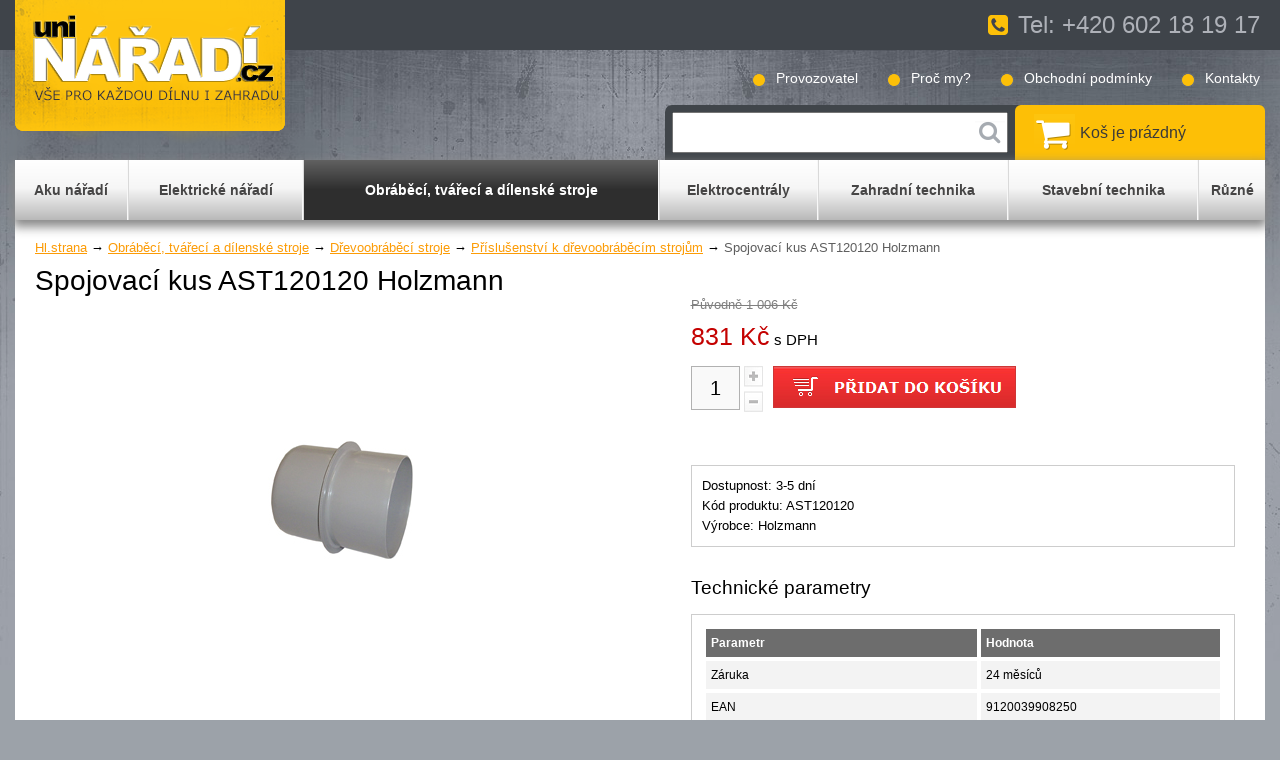

--- FILE ---
content_type: text/html
request_url: https://www.uni-naradi.cz/spojovaci-kus-holzmann-ast-120120
body_size: 9111
content:
<!DOCTYPE html>
<html xmlns="https://www.w3.org/1999/xhtml">
    <head>
                     <title>Spojovací kus AST120120 Holzmann  | Uni-Nářadí.cz</title>
				         <meta http-equiv="content-type" content="text/html; charset=WINDOWS-1250" />
        <meta name="language" content="czech">
								<meta name="author" content="IT Marketing s.r.o.">
								<meta name="copyright" content="HR Technik s.r.o., IT Marketing s.r.o.">		  
								<meta name="robots" content="index,follow" />
								<meta property="og:title" content="Spojovací kus AST120120 Holzmann  | Uni-Nářadí.cz " />
								<meta property="og:image" content="https://www.uni-naradi.cz/img_detail/stredni/AST_120120_.jpg" />																		 
								<meta property="og:url" content="https://www.uni-naradi.cz/spojovaci-kus-holzmann-ast-120120" />
        <meta name="viewport" content="width=device-width, initial-scale=1.0, user-scallable=yes"/>
        <link rel="stylesheet" type="text/css" href="https://www.uni-naradi.cz/css/uni-naradi.css"/>
        <!--[if lt IE 9]><link rel="stylesheet" type="text/css" href="https://www.uni-naradi.cz/css/naradi_ie8.css" /><![endif]-->
        <link rel="stylesheet" href="https://www.uni-naradi.cz/css/thickbox.css" type="text/css" media="screen" />
        <link href="https://www.uni-naradi.cz/css/nouislider.fox.css" rel="stylesheet" type="text/css"/>
								<link href="https://www.uni-naradi.cz/rss.xml" rel="alternate" type="application/rss+xml" title="RSS 2.0" />		
        <script type="text/javascript" src="https://www.uni-naradi.cz/js/jquery-1.10.2.min.js"></script>
        <!--[if lt IE 9]><!--> <script type="text/javascript" src="https://www.uni-naradi.cz/js/js_mix.js"></script> <!--<![endif]-->
       <script type="text/javascript" src="https://www.uni-naradi.cz/js/detail_js.js"></script>								<script type="text/javascript" src="https://www.uni-naradi.cz/js/jquery.nouislider.min.js"></script>
								<script language="javascript" type="text/javascript" src="https://www.uni-naradi.cz/js/onmouse_text.js"></script>
        
         									  <script src="https://www.uni-naradi.cz/js/funkce.js"></script>
<!-- 												<script type="text/javascript" src="https://www.uni-naradi.cz//js/highslide/highslide/highslide.js"></script>
												<script type="text/javascript" src="https://www.uni-naradi.cz//js/highslide/highslide/highslide-html.js"></script>   
												<script type="text/javascript">    
												    hs.graphicsDir = 'js/highslide/highslide/graphics/';
												    
												    // Identify a caption for all images. This can also be set inline for each image.
												    hs.captionId = 'the-caption';
												    
												    hs.outlineType = 'rounded-white';
												    window.onload = function() {
												        hs.preloadImages(5);
												    }
												</script>		 -->
												<script type="text/javascript" src="https://www.uni-naradi.cz/js/highslide4/highslide/highslide-with-gallery.js"></script>
								<script type="text/javascript" src="https://www.uni-naradi.cz/js/highslide4/highslide-with-html.js"></script>
								<link rel="stylesheet" type="text/css" href="https://www.uni-naradi.cz/js/highslide4/highslide/highslide.css" />												
								<script type="text/javascript">
																			hs.graphicsDir = 'js/highslide4/highslide/graphics/';
																			hs.align = 'center';
																			hs.transitions = ['expand', 'crossfade'];
																			hs.outlineType = 'rounded-white';
																			hs.wrapperClassName = 'controls-in-heading';
																			hs.fadeInOut = true;
																			hs.dimmingOpacity = 0.75;
																		
																			// Add the controlbar
																			if (hs.addSlideshow) hs.addSlideshow({
																				//slideshowGroup: 'group1',
																				interval: 5000,
																				repeat: false,
																				useControls: true,
																				fixedControls: false,
																				overlayOptions: {
																					opacity: 1,
																					position: 'top right',
																					hideOnMouseOut: false
																				}
																			});
											</script>
																				
							         					<script type="text/javascript" src="https://www.uni-naradi.cz/js/thickbox-compressed.js"></script>
                <!-- Global site tag (gtag.js) - Google AdWords: 825372347 -->
			<script async src="https://www.googletagmanager.com/gtag/js?id=AW-825372347"></script>
			<script>
			  window.dataLayer = window.dataLayer || [];
			  function gtag(){dataLayer.push(arguments);}
			  gtag('js', new Date());
			
			  gtag('config', 'AW-825372347');
			</script>					
	       	
				  <!-- Cookie lišta -->    		
    		<link rel="stylesheet" href="https://www.uni-naradi.cz/css/cookieconsent.css" media="print" onload="this.media='all'">
  												<!-- Cookie lišta -> set data-cookiecategory -->
        										<script data-cookiecategory="analytics">
												  (function(i,s,o,g,r,a,m){i['GoogleAnalyticsObject']=r;i[r]=i[r]||function(){
												  (i[r].q=i[r].q||[]).push(arguments)},i[r].l=1*new Date();a=s.createElement(o),
												  m=s.getElementsByTagName(o)[0];a.async=1;a.src=g;m.parentNode.insertBefore(a,m)
												  })(window,document,'script','https://www.google-analytics.com/analytics.js','ga');
												
												  ga('create', 'UA-36755450-1', 'auto');
												  ga('send', 'pageview');
												  <!--  GDPR //-->
												  ga('set', 'anonymizeIp', true);												
												</script>
														    
							 <!-- GDPR //-->
									  		
					       			
    </head>
    <body>
            <div class="fullwrap">
            <div class="header_wrap">
                <div class="header_wrap_line"></div>
                <div class="header">
                    <a href="https://www.uni-naradi.cz/" class="header_logo"></a>
                    <div class="header_telefon">Tel: +420 602 18 19 17</div>
                    <div class="header_main">
                        <div class="header_navigace">
                   		 		
																			 						<a href="https://www.uni-naradi.cz/provozovatel" title="Provozovatel">Provozovatel</a>			
																 					 		
																			 						<a href="https://www.uni-naradi.cz/proc-my" title="Proč my?">Proč my?</a>			
																 					 		
																			 						<a href="https://www.uni-naradi.cz/podminky" title="Obchodní podmínky">Obchodní podmínky</a>			
																 					 		
																			 						<a href="https://www.uni-naradi.cz/kontakt" title="Kontakty">Kontakty</a>			
																 					
                        </div>
                        <div class="header_spodek">
                            <a href="https://www.uni-naradi.cz/login?back=spojovaci-kus-holzmann-ast-120120" class="mob_header_uzivatel"></a>
                            <a href="https://www.uni-naradi.cz/kos" class="header_kosik">
                                <span class="kosik_left">
                                                                    </span>
                                <span class="kosik_right">
                                				Koš je prázdný                                </span>
                            </a>
                            <div class="header_hledat" onclick="show_search(this);">
                                <form action="https://www.uni-naradi.cz/hledani" name="search">
                                    <input class="search_input" name="searchstring" type="text" value=""></input>
                                    <input type="submit" class="search_submit" value=""></input>
                                </form>
                            </div>
                            <div class="mob_header_menu_button" onclick="show_menu(this)"></div>
                        </div>
                    </div>
                    <div class="mob_header_search">
                        <div class="mob_search_wrap">
                            <form action="https://www.uni-naradi.cz/hledani" name="search">
                                <input class="search_input" name="searchstring" type="text" value=""></input>
                                <input type="submit" class="search_submit" value=""></input>
                            </form>
                        </div>
                    </div>
                    <div class="mob_header_menu">
                        <div class="mob_header_menu_kat" onclick="kat_shift_in()">Kategorie</div>
                        <div class="mob_header_menu_subkat">
                            <div class="mob_header_kat_zpet" onclick="kat_shift_in()">Kategorie</div>                            
																																												
																													 					<div>														 					
																													 												<div class="mob_podkategorie" onclick="podkat_shift_in(this)">Aku nářadí</div>
									                      				  									                      				  									<div class="mob_polozky">
									                      				  									<div class="mob_header_kat_zpet" onclick="podkat_shift_out()">Aku nářadí</div>
									                      				  									                        													<a href="https://www.uni-naradi.cz/Aku-baterie-a-nabijecky">Aku baterie a nabíječky</a>
									                      			  									                        													<a href="https://www.uni-naradi.cz/Aku-brusky-a-lesticky">Aku brusky a leštičky</a>
									                      			  									                        													<a href="https://www.uni-naradi.cz/Aku-cerpadla">Aku čerpadla</a>
									                      			  									                        													<a href="https://www.uni-naradi.cz/Aku-frezky">Aku frézky</a>
									                      			  									                        													<a href="https://www.uni-naradi.cz/Aku-hobliky">Aku hoblíky</a>
									                      			  									                        													<a href="https://www.uni-naradi.cz/Aku-kavovary-a-chladici-boxy">Aku kávovary a chladící boxy</a>
									                      			  									                        													<a href="https://www.uni-naradi.cz/326-Aku-kladiva">Aku kladiva</a>
									                      			  									                        													<a href="https://www.uni-naradi.cz/Aku-kompresory">Aku kompresory</a>
									                      			  									                        													<a href="https://www.uni-naradi.cz/Aku-michadla">Aku míchadla</a>
									                      			  									                        													<a href="https://www.uni-naradi.cz/Aku-nuzky-na-travu-a-kere">Aku nůžky na trávu a keře</a>
									                      			  									                        													<a href="https://www.uni-naradi.cz/Aku-nuzky-na-zivy-plot">Aku nůžky na živý plot</a>
									                      			  									                        													<a href="https://www.uni-naradi.cz/Aku-ostatni-naradi">Aku ostatní nářadí</a>
									                      			  									                        													<a href="https://www.uni-naradi.cz/Aku-pily-a-rezacky">Aku pily a řezačky</a>
									                      			  									                        													<a href="https://www.uni-naradi.cz/Aku-postrikovace">Aku postřikovače</a>
									                      			  									                        													<a href="https://www.uni-naradi.cz/Aku-pudni-vrtaky">Aku půdní vrtáky</a>
									                      			  									                        													<a href="https://www.uni-naradi.cz/320-Aku-razove-utahovaky">Aku rázové utahováky</a>
									                      			  									                        													<a href="https://www.uni-naradi.cz/Aku-rozmetadla">Aku rozmetadla</a>
									                      			  									                        													<a href="https://www.uni-naradi.cz/Aku-sekacky-na-travu">Aku sekačky na trávu</a>
									                      			  									                        													<a href="https://www.uni-naradi.cz/Aku-sponkovacky-a-hrebikovacky">Aku sponkovačky a hřebíkovačky</a>
									                      			  									                        													<a href="https://www.uni-naradi.cz/322-Aku-svitilny-a-radia">Aku svítilny a rádia</a>
									                      			  									                        													<a href="https://www.uni-naradi.cz/Aku-vertikutatory---kultivatory">Aku vertikutátory / kultivátory</a>
									                      			  									                        													<a href="https://www.uni-naradi.cz/Aku-vrtacky-a-sroubovaky">Aku vrtačky a šroubováky</a>
									                      			  									                        													<a href="https://www.uni-naradi.cz/Aku-vysavace---foukace-listi">Aku vysavače / foukače listí</a>
									                      			  									                        													<a href="https://www.uni-naradi.cz/Aku-vysavace-a-cistice">Aku vysavače a čističe</a>
									                      			  									                        													<a href="https://www.uni-naradi.cz/Aku-vyzinace---krovinorezy">Aku vyžínače / křovinořezy</a>
									                      			  									                        													<a href="https://www.uni-naradi.cz/Aku-zahradni-drtice">Aku zahradní drtiče</a>
									                      			  									                        													<a href="https://www.uni-naradi.cz/Aku-zahradni-pily">Aku zahradní pily</a>
									                      			  									                        													<a href="https://www.uni-naradi.cz/Aku-zahradni-sety">Aku zahradní sety</a>
									                      			  									                        													<a href="https://www.uni-naradi.cz/Elektroskutry">Elektroskútry</a>
									                      			  									                        													<a href="https://www.uni-naradi.cz/Prislusenstvi-k-aku-naradi">Příslušenství k aku nářadí</a>
									                      			  									                      			  							</div>
									                      			  									                        						</div>
									                      															
																													 					<div>														 					
																													 												<div class="mob_podkategorie" onclick="podkat_shift_in(this)">Elektrické nářadí</div>
									                      				  									                      				  									<div class="mob_polozky">
									                      				  									<div class="mob_header_kat_zpet" onclick="podkat_shift_out()">Elektrické nářadí</div>
									                      				  									                        													<a href="https://www.uni-naradi.cz/brusky">Brusky</a>
									                      			  									                        													<a href="https://www.uni-naradi.cz/frezy">Frézky</a>
									                      			  									                        													<a href="https://www.uni-naradi.cz/hoblovky">Hoblíky</a>
									                      			  									                        													<a href="https://www.uni-naradi.cz/Horkovzdusne-pistole-pajky">Horkovzdušné pistole, pájky</a>
									                      			  									                        													<a href="https://www.uni-naradi.cz/kladiva">Kladiva</a>
									                      			  									                        													<a href="https://www.uni-naradi.cz/kompresory">Kompresory</a>
									                      			  									                        													<a href="https://www.uni-naradi.cz/Merici-pristroje">Měřící přístroje</a>
									                      			  									                        													<a href="https://www.uni-naradi.cz/Oscilacni-naradi">Oscilační nářadí</a>
									                      			  									                        													<a href="https://www.uni-naradi.cz/pily-stacionarni">Pily</a>
									                      			  									                        													<a href="https://www.uni-naradi.cz/Prislusenstvi-elektrickeho-naradi">Příslušenství elektrického nářadí</a>
									                      			  									                        													<a href="https://www.uni-naradi.cz/Sponkovacky">Sponkovačky</a>
									                      			  									                        													<a href="https://www.uni-naradi.cz/strikaci-pistole">Stříkací pistole</a>
									                      			  									                        													<a href="https://www.uni-naradi.cz/vrtacky">Vrtačky a šroubováky</a>
									                      			  									                        													<a href="https://www.uni-naradi.cz/michadla">Zednická míchadla</a>
									                      			  									                      			  							</div>
									                      			  									                        						</div>
									                      															
																													 					<div>														 					
																													 												<div class="mob_podkategorie" onclick="podkat_shift_in(this)">Obráběcí, tvářecí a dílenské stroje</div>
									                      				  									                      				  									<div class="mob_polozky">
									                      				  									<div class="mob_header_kat_zpet" onclick="podkat_shift_out()">Obráběcí, tvářecí a dílenské stroje</div>
									                      				  									                        													<a href="https://www.uni-naradi.cz/vybaveni-autoservisu">Dílenské nářadí</a>
									                      			  									                        													<a href="https://www.uni-naradi.cz/Drevoobrabeci-stroje">Dřevoobráběcí stroje</a>
									                      			  									                        													<a href="https://www.uni-naradi.cz/Kovoobrabeci-stroje">Kovoobráběcí stroje</a>
									                      			  									                        													<a href="https://www.uni-naradi.cz/Tvareci-stroje">Tvářecí stroje</a>
									                      			  									                      			  							</div>
									                      			  									                        						</div>
									                      															
																													 					<div>														 					
																													 												<div class="mob_podkategorie" onclick="podkat_shift_in(this)">Elektrocentrály</div>
									                      				  									                        						</div>
									                      															
																													 					<div>														 					
																													 												<div class="mob_podkategorie" onclick="podkat_shift_in(this)">Zahradní technika</div>
									                      				  									                      				  									<div class="mob_polozky">
									                      				  									<div class="mob_header_kat_zpet" onclick="podkat_shift_out()">Zahradní technika</div>
									                      				  									                        													<a href="https://www.uni-naradi.cz/cerpadla">Čerpadla a vodárny</a>
									                      			  									                        													<a href="https://www.uni-naradi.cz/drtice">Drtiče a štěpkovače</a>
									                      			  									                        													<a href="https://www.uni-naradi.cz/Krovinorezy-a-vyzinace">Křovinořezy a vyžínače</a>
									                      			  									                        													<a href="https://www.uni-naradi.cz/kultivatory">Kultivátory</a>
									                      			  									                        													<a href="https://www.uni-naradi.cz/Motorova-kolecka">Motorová kolečka</a>
									                      			  									                        													<a href="https://www.uni-naradi.cz/nuzky-na-zivy-plot">Nůžky na živý plot</a>
									                      			  									                        													<a href="https://www.uni-naradi.cz/Parezove-frezky">Pařezové frézky</a>
									                      			  									                        													<a href="https://www.uni-naradi.cz/pily">Pily</a>
									                      			  									                        													<a href="https://www.uni-naradi.cz/Pomucky-a-nastroje-na-zahradu">Pomůcky a nástroje na zahradu</a>
									                      			  									                        													<a href="https://www.uni-naradi.cz/Postrikovace">Postřikovače</a>
									                      			  									                        													<a href="https://www.uni-naradi.cz/Samonavijeci-bubny-na-vodu">Samonavíjecí bubny na vodu</a>
									                      			  									                        													<a href="https://www.uni-naradi.cz/sekacky">Sekačky</a>
									                      			  									                        													<a href="https://www.uni-naradi.cz/stipace">Štípače</a>
									                      			  									                        													<a href="https://www.uni-naradi.cz/Ulozne-zahradni-boxy">Úložné zahradní boxy, vyvýšené záhony</a>
									                      			  									                        													<a href="https://www.uni-naradi.cz/vertikutatory">Vertikutátory</a>
									                      			  									                        													<a href="https://www.uni-naradi.cz/Vybehy-a-skubacky-pro-drubez">Výběhy a škubačky pro drůbež</a>
									                      			  									                        													<a href="https://www.uni-naradi.cz/Vysavace-listi">Vysavače listí</a>
									                      			  									                        													<a href="https://www.uni-naradi.cz/mycky">Vysokotlaké čističe</a>
									                      			  									                        													<a href="https://www.uni-naradi.cz/Zahradni-traktory-a-bubnove-sekacky">Zahradní traktory a bubnové sekačky</a>
									                      			  									                        													<a href="https://www.uni-naradi.cz/pudni-vrtaky">Zemní vrtáky</a>
									                      			  									                      			  							</div>
									                      			  									                        						</div>
									                      															
																													 					<div>														 					
																													 												<div class="mob_podkategorie" onclick="podkat_shift_in(this)">Stavební technika</div>
									                      				  									                      				  									<div class="mob_polozky">
									                      				  									<div class="mob_header_kat_zpet" onclick="podkat_shift_out()">Stavební technika</div>
									                      				  									                        													<a href="https://www.uni-naradi.cz/hladicky-betonu">Hladičky betonu</a>
									                      			  									                        													<a href="https://www.uni-naradi.cz/Minibagry">Minibagry</a>
									                      			  									                        													<a href="https://www.uni-naradi.cz/motorove-dopravniky">Motorové a elektrické dopravníky, kolečka</a>
									                      			  									                        													<a href="https://www.uni-naradi.cz/Prislusenstvi">Příslušenství stavební techniky</a>
									                      			  									                        													<a href="https://www.uni-naradi.cz/124-rezacky-na-beton">Řezačky stavební</a>
									                      			  									                        													<a href="https://www.uni-naradi.cz/Stavebni-michace">Stavební míchače</a>
									                      			  									                        													<a href="https://www.uni-naradi.cz/vibracni-stroje">Vibrační stroje, desky</a>
									                      			  									                      			  							</div>
									                      			  									                        						</div>
									                      															
																													 					<div>														 					
																													 												<div class="mob_podkategorie" onclick="podkat_shift_in(this)">Různé</div>
									                      				  									                      				  									<div class="mob_polozky">
									                      				  									<div class="mob_header_kat_zpet" onclick="podkat_shift_out()">Různé</div>
									                      				  									                        													<a href="https://www.uni-naradi.cz/Klimatizace-a-odvlhcovace">Klimatizace a odvlhčovače</a>
									                      			  									                        													<a href="https://www.uni-naradi.cz/Kovadliny">Kovadliny</a>
									                      			  									                        													<a href="https://www.uni-naradi.cz/Merici-zarizeni">Měřící zařízení</a>
									                      			  									                        													<a href="https://www.uni-naradi.cz/ostatni">Příslušenství ke strojům</a>
									                      			  									                        													<a href="https://www.uni-naradi.cz/Sveraky">Svěráky</a>
									                      			  									                        													<a href="https://www.uni-naradi.cz/topeni">Topení</a>
									                      			  									                        													<a href="https://www.uni-naradi.cz/Valeckove-a-kulickove-stojany">Válečkové a kuličkové stojany</a>
									                      			  									                      			  							</div>
									                      			  									                        						</div>
									                      		                            
                        </div>
                        <div class="mob_header_navigace">
																					 		
																			 						<a href="https://www.uni-naradi.cz/provozovatel" title="Provozovatel">Provozovatel</a>			
																 					 		
																			 						<a href="https://www.uni-naradi.cz/proc-my" title="Proč my?">Proč my?</a>			
																 					 		
																			 						<a href="https://www.uni-naradi.cz/podminky" title="Obchodní podmínky">Obchodní podmínky</a>			
																 					 		
																			 						<a href="https://www.uni-naradi.cz/kontakt" title="Kontakty">Kontakty</a>			
																 					
                        </div>
                    </div>
                </div>
            </div>
                   <div class="header_menu_wrap">
                <div class="header_menu">
																						
																				 					<div class="menu_button">
																				 									<a href="https://www.uni-naradi.cz/Aku-naradi" class="header_menu_cell">
                            						<span>Aku nářadí</span>
                        						</a>
                        																					         <div class="menu_drop">
						                            <div class="menu_drop_sekce">
																		         	 																				 																 
																				 																 <div class="sipka">&rarr;</div><a href="https://www.uni-naradi.cz/Aku-baterie-a-nabijecky" class="menudrop_in_wrap"><span class="menudrop_in_a">Aku baterie a nabíječky</span></a>
																		       			 																				 																 
																				 																 <div class="sipka">&rarr;</div><a href="https://www.uni-naradi.cz/Aku-brusky-a-lesticky" class="menudrop_in_wrap"><span class="menudrop_in_a">Aku brusky a leštičky</span></a>
																		       			 																				 																 
																				 																 <div class="sipka">&rarr;</div><a href="https://www.uni-naradi.cz/Aku-cerpadla" class="menudrop_in_wrap"><span class="menudrop_in_a">Aku čerpadla</span></a>
																		       			 																				 																 
																				 																 <div class="sipka">&rarr;</div><a href="https://www.uni-naradi.cz/Aku-frezky" class="menudrop_in_wrap"><span class="menudrop_in_a">Aku frézky</span></a>
																		       			 																				 																 
																				 																 <div class="sipka">&rarr;</div><a href="https://www.uni-naradi.cz/Aku-hobliky" class="menudrop_in_wrap"><span class="menudrop_in_a">Aku hoblíky</span></a>
																		       			 																				 																 
																				 																 <div class="sipka">&rarr;</div><a href="https://www.uni-naradi.cz/Aku-kavovary-a-chladici-boxy" class="menudrop_in_wrap"><span class="menudrop_in_a">Aku kávovary a chladící boxy</span></a>
																		       			 																				 																 
																				 																 <div class="sipka">&rarr;</div><a href="https://www.uni-naradi.cz/326-Aku-kladiva" class="menudrop_in_wrap"><span class="menudrop_in_a">Aku kladiva</span></a>
																		       			 																				 																 
																				 																 <div class="sipka">&rarr;</div><a href="https://www.uni-naradi.cz/Aku-kompresory" class="menudrop_in_wrap"><span class="menudrop_in_a">Aku kompresory</span></a>
																		       			 																				 																 
																				 																 <div class="sipka">&rarr;</div><a href="https://www.uni-naradi.cz/Aku-michadla" class="menudrop_in_wrap"><span class="menudrop_in_a">Aku míchadla</span></a>
																		       			 																				 																 
																				 																 <div class="sipka">&rarr;</div><a href="https://www.uni-naradi.cz/Aku-nuzky-na-travu-a-kere" class="menudrop_in_wrap"><span class="menudrop_in_a">Aku nůžky na trávu a keře</span></a>
																		       		</div><div class="menu_drop_sekce">	 																				 																 
																				 																 <div class="sipka">&rarr;</div><a href="https://www.uni-naradi.cz/Aku-nuzky-na-zivy-plot" class="menudrop_in_wrap"><span class="menudrop_in_a">Aku nůžky na živý plot</span></a>
																		       			 																				 																 
																				 																 <div class="sipka">&rarr;</div><a href="https://www.uni-naradi.cz/Aku-ostatni-naradi" class="menudrop_in_wrap"><span class="menudrop_in_a">Aku ostatní nářadí</span></a>
																		       			 																				 																 
																				 																 <div class="sipka">&rarr;</div><a href="https://www.uni-naradi.cz/Aku-pily-a-rezacky" class="menudrop_in_wrap"><span class="menudrop_in_a">Aku pily a řezačky</span></a>
																		       			 																				 																 
																				 																 <div class="sipka">&rarr;</div><a href="https://www.uni-naradi.cz/Aku-postrikovace" class="menudrop_in_wrap"><span class="menudrop_in_a">Aku postřikovače</span></a>
																		       			 																				 																 
																				 																 <div class="sipka">&rarr;</div><a href="https://www.uni-naradi.cz/Aku-pudni-vrtaky" class="menudrop_in_wrap"><span class="menudrop_in_a">Aku půdní vrtáky</span></a>
																		       			 																				 																 
																				 																 <div class="sipka">&rarr;</div><a href="https://www.uni-naradi.cz/320-Aku-razove-utahovaky" class="menudrop_in_wrap"><span class="menudrop_in_a">Aku rázové utahováky</span></a>
																		       			 																				 																 
																				 																 <div class="sipka">&rarr;</div><a href="https://www.uni-naradi.cz/Aku-rozmetadla" class="menudrop_in_wrap"><span class="menudrop_in_a">Aku rozmetadla</span></a>
																		       			 																				 																 
																				 																 <div class="sipka">&rarr;</div><a href="https://www.uni-naradi.cz/Aku-sekacky-na-travu" class="menudrop_in_wrap"><span class="menudrop_in_a">Aku sekačky na trávu</span></a>
																		       			 																				 																 
																				 																 <div class="sipka">&rarr;</div><a href="https://www.uni-naradi.cz/Aku-sponkovacky-a-hrebikovacky" class="menudrop_in_wrap"><span class="menudrop_in_a">Aku sponkovačky a hřebíkovačky</span></a>
																		       			 																				 																 
																				 																 <div class="sipka">&rarr;</div><a href="https://www.uni-naradi.cz/322-Aku-svitilny-a-radia" class="menudrop_in_wrap"><span class="menudrop_in_a">Aku svítilny a rádia</span></a>
																		       		</div><div class="menu_drop_sekce">	 																				 																 
																				 																 <div class="sipka">&rarr;</div><a href="https://www.uni-naradi.cz/Aku-vertikutatory---kultivatory" class="menudrop_in_wrap"><span class="menudrop_in_a">Aku vertikutátory / kultivátory</span></a>
																		       			 																				 																 
																				 																 <div class="sipka">&rarr;</div><a href="https://www.uni-naradi.cz/Aku-vrtacky-a-sroubovaky" class="menudrop_in_wrap"><span class="menudrop_in_a">Aku vrtačky a šroubováky</span></a>
																		       			 																				 																 
																				 																 <div class="sipka">&rarr;</div><a href="https://www.uni-naradi.cz/Aku-vysavace---foukace-listi" class="menudrop_in_wrap"><span class="menudrop_in_a">Aku vysavače / foukače listí</span></a>
																		       			 																				 																 
																				 																 <div class="sipka">&rarr;</div><a href="https://www.uni-naradi.cz/Aku-vysavace-a-cistice" class="menudrop_in_wrap"><span class="menudrop_in_a">Aku vysavače a čističe</span></a>
																		       			 																				 																 
																				 																 <div class="sipka">&rarr;</div><a href="https://www.uni-naradi.cz/Aku-vyzinace---krovinorezy" class="menudrop_in_wrap"><span class="menudrop_in_a">Aku vyžínače / křovinořezy</span></a>
																		       			 																				 																 
																				 																 <div class="sipka">&rarr;</div><a href="https://www.uni-naradi.cz/Aku-zahradni-drtice" class="menudrop_in_wrap"><span class="menudrop_in_a">Aku zahradní drtiče</span></a>
																		       			 																				 																 
																				 																 <div class="sipka">&rarr;</div><a href="https://www.uni-naradi.cz/Aku-zahradni-pily" class="menudrop_in_wrap"><span class="menudrop_in_a">Aku zahradní pily</span></a>
																		       			 																				 																 
																				 																 <div class="sipka">&rarr;</div><a href="https://www.uni-naradi.cz/Aku-zahradni-sety" class="menudrop_in_wrap"><span class="menudrop_in_a">Aku zahradní sety</span></a>
																		       			 																				 																 
																				 																 <div class="sipka">&rarr;</div><a href="https://www.uni-naradi.cz/Elektroskutry" class="menudrop_in_wrap"><span class="menudrop_in_a">Elektroskútry</span></a>
																		       			 																				 																 
																				 																 <div class="sipka">&rarr;</div><a href="https://www.uni-naradi.cz/Prislusenstvi-k-aku-naradi" class="menudrop_in_wrap"><span class="menudrop_in_a">Příslušenství k aku nářadí</span></a>
																		       																				          		 </div>    
																		          </div>																		        
																		                
																		        </div>              
                 						
																				 					<div class="menu_button">
																				 									<a href="https://www.uni-naradi.cz/elektricke-naradi" class="header_menu_cell">
                            						<span>Elektrické nářadí</span>
                        						</a>
                        																					         <div class="menu_drop">
						                            <div class="menu_drop_sekce">
																		         	 																				 																 
																				 																 <div class="sipka">&rarr;</div><a href="https://www.uni-naradi.cz/brusky" class="menudrop_in_wrap"><span class="menudrop_in_a">Brusky</span></a>
																		       			 																				 																 
																				 																 <div class="sipka">&rarr;</div><a href="https://www.uni-naradi.cz/frezy" class="menudrop_in_wrap"><span class="menudrop_in_a">Frézky</span></a>
																		       			 																				 																 
																				 																 <div class="sipka">&rarr;</div><a href="https://www.uni-naradi.cz/hoblovky" class="menudrop_in_wrap"><span class="menudrop_in_a">Hoblíky</span></a>
																		       			 																				 																 
																				 																 <div class="sipka">&rarr;</div><a href="https://www.uni-naradi.cz/Horkovzdusne-pistole-pajky" class="menudrop_in_wrap"><span class="menudrop_in_a">Horkovzdušné pistole, pájky</span></a>
																		       			 																				 																 
																				 																 <div class="sipka">&rarr;</div><a href="https://www.uni-naradi.cz/kladiva" class="menudrop_in_wrap"><span class="menudrop_in_a">Kladiva</span></a>
																		       		</div><div class="menu_drop_sekce">	 																				 																 
																				 																 <div class="sipka">&rarr;</div><a href="https://www.uni-naradi.cz/kompresory" class="menudrop_in_wrap"><span class="menudrop_in_a">Kompresory</span></a>
																		       			 																				 																 
																				 																 <div class="sipka">&rarr;</div><a href="https://www.uni-naradi.cz/Merici-pristroje" class="menudrop_in_wrap"><span class="menudrop_in_a">Měřící přístroje</span></a>
																		       			 																				 																 
																				 																 <div class="sipka">&rarr;</div><a href="https://www.uni-naradi.cz/Oscilacni-naradi" class="menudrop_in_wrap"><span class="menudrop_in_a">Oscilační nářadí</span></a>
																		       			 																				 																 
																				 																 <div class="sipka">&rarr;</div><a href="https://www.uni-naradi.cz/pily-stacionarni" class="menudrop_in_wrap"><span class="menudrop_in_a">Pily</span></a>
																		       			 																				 																 
																				 																 <div class="sipka">&rarr;</div><a href="https://www.uni-naradi.cz/Prislusenstvi-elektrickeho-naradi" class="menudrop_in_wrap"><span class="menudrop_in_a">Příslušenství elektrického nářadí</span></a>
																		       		</div><div class="menu_drop_sekce">	 																				 																 
																				 																 <div class="sipka">&rarr;</div><a href="https://www.uni-naradi.cz/Sponkovacky" class="menudrop_in_wrap"><span class="menudrop_in_a">Sponkovačky</span></a>
																		       			 																				 																 
																				 																 <div class="sipka">&rarr;</div><a href="https://www.uni-naradi.cz/strikaci-pistole" class="menudrop_in_wrap"><span class="menudrop_in_a">Stříkací pistole</span></a>
																		       			 																				 																 
																				 																 <div class="sipka">&rarr;</div><a href="https://www.uni-naradi.cz/vrtacky" class="menudrop_in_wrap"><span class="menudrop_in_a">Vrtačky a šroubováky</span></a>
																		       			 																				 																 
																				 																 <div class="sipka">&rarr;</div><a href="https://www.uni-naradi.cz/michadla" class="menudrop_in_wrap"><span class="menudrop_in_a">Zednická míchadla</span></a>
																		       																				          		 </div>    
																		          </div>																		        
																		                
																		        </div>              
                 						
																				 					<div class="menu_button">
																				 									<a href="https://www.uni-naradi.cz/obrabeci-a-tvareci-stroje" class="header_menu_cell active">
                            						<span>Obráběcí, tvářecí a dílenské stroje</span>
                        						</a>
                        																					         <div class="menu_drop">
						                            <div class="menu_drop_sekce">
																		         	 																				 																 
																				 																 <div class="sipka">&rarr;</div><a href="https://www.uni-naradi.cz/vybaveni-autoservisu" class="menudrop_in_wrap"><span class="menudrop_in_a">Dílenské nářadí</span></a>
																		       			 																				 																 
																				 																 <div class="sipka">&rarr;</div><a href="https://www.uni-naradi.cz/Drevoobrabeci-stroje" class="menudrop_in_wrap"><span class="menudrop_in_a">Dřevoobráběcí stroje</span></a>
																		       		</div><div class="menu_drop_sekce">	 																				 																 
																				 																 <div class="sipka">&rarr;</div><a href="https://www.uni-naradi.cz/Kovoobrabeci-stroje" class="menudrop_in_wrap"><span class="menudrop_in_a">Kovoobráběcí stroje</span></a>
																		       			 																				 																 
																				 																 <div class="sipka">&rarr;</div><a href="https://www.uni-naradi.cz/Tvareci-stroje" class="menudrop_in_wrap"><span class="menudrop_in_a">Tvářecí stroje</span></a>
																		       		</div><div class="menu_drop_sekce">																		          		 </div>    
																		          </div>																		        
																		                
																		        </div>              
                 						
																				 					<div class="menu_button">
																				 									<a href="https://www.uni-naradi.cz/elektrocentraly" class="header_menu_cell">
                            						<span>Elektrocentrály</span>
                        						</a>
                        			       
																		        </div>              
                 						
																				 					<div class="menu_button">
																				 									<a href="https://www.uni-naradi.cz/zahradni-technika" class="header_menu_cell">
                            						<span>Zahradní technika</span>
                        						</a>
                        																					         <div class="menu_drop">
						                            <div class="menu_drop_sekce">
																		         	 																				 																 
																				 																 <div class="sipka">&rarr;</div><a href="https://www.uni-naradi.cz/cerpadla" class="menudrop_in_wrap"><span class="menudrop_in_a">Čerpadla a vodárny</span></a>
																		       			 																				 																 
																				 																 <div class="sipka">&rarr;</div><a href="https://www.uni-naradi.cz/drtice" class="menudrop_in_wrap"><span class="menudrop_in_a">Drtiče a štěpkovače</span></a>
																		       			 																				 																 
																				 																 <div class="sipka">&rarr;</div><a href="https://www.uni-naradi.cz/Krovinorezy-a-vyzinace" class="menudrop_in_wrap"><span class="menudrop_in_a">Křovinořezy a vyžínače</span></a>
																		       			 																				 																 
																				 																 <div class="sipka">&rarr;</div><a href="https://www.uni-naradi.cz/kultivatory" class="menudrop_in_wrap"><span class="menudrop_in_a">Kultivátory</span></a>
																		       			 																				 																 
																				 																 <div class="sipka">&rarr;</div><a href="https://www.uni-naradi.cz/Motorova-kolecka" class="menudrop_in_wrap"><span class="menudrop_in_a">Motorová kolečka</span></a>
																		       			 																				 																 
																				 																 <div class="sipka">&rarr;</div><a href="https://www.uni-naradi.cz/nuzky-na-zivy-plot" class="menudrop_in_wrap"><span class="menudrop_in_a">Nůžky na živý plot</span></a>
																		       			 																				 																 
																				 																 <div class="sipka">&rarr;</div><a href="https://www.uni-naradi.cz/Parezove-frezky" class="menudrop_in_wrap"><span class="menudrop_in_a">Pařezové frézky</span></a>
																		       		</div><div class="menu_drop_sekce">	 																				 																 
																				 																 <div class="sipka">&rarr;</div><a href="https://www.uni-naradi.cz/pily" class="menudrop_in_wrap"><span class="menudrop_in_a">Pily</span></a>
																		       			 																				 																 
																				 																 <div class="sipka">&rarr;</div><a href="https://www.uni-naradi.cz/Pomucky-a-nastroje-na-zahradu" class="menudrop_in_wrap"><span class="menudrop_in_a">Pomůcky a nástroje na zahradu</span></a>
																		       			 																				 																 
																				 																 <div class="sipka">&rarr;</div><a href="https://www.uni-naradi.cz/Postrikovace" class="menudrop_in_wrap"><span class="menudrop_in_a">Postřikovače</span></a>
																		       			 																				 																 
																				 																 <div class="sipka">&rarr;</div><a href="https://www.uni-naradi.cz/Samonavijeci-bubny-na-vodu" class="menudrop_in_wrap"><span class="menudrop_in_a">Samonavíjecí bubny na vodu</span></a>
																		       			 																				 																 
																				 																 <div class="sipka">&rarr;</div><a href="https://www.uni-naradi.cz/sekacky" class="menudrop_in_wrap"><span class="menudrop_in_a">Sekačky</span></a>
																		       			 																				 																 
																				 																 <div class="sipka">&rarr;</div><a href="https://www.uni-naradi.cz/stipace" class="menudrop_in_wrap"><span class="menudrop_in_a">Štípače</span></a>
																		       			 																				 																 
																				 																 <div class="sipka">&rarr;</div><a href="https://www.uni-naradi.cz/Ulozne-zahradni-boxy" class="menudrop_in_wrap"><span class="menudrop_in_a">Úložné zahradní boxy, vyvýšené záhony</span></a>
																		       		</div><div class="menu_drop_sekce">	 																				 																 
																				 																 <div class="sipka">&rarr;</div><a href="https://www.uni-naradi.cz/vertikutatory" class="menudrop_in_wrap"><span class="menudrop_in_a">Vertikutátory</span></a>
																		       			 																				 																 
																				 																 <div class="sipka">&rarr;</div><a href="https://www.uni-naradi.cz/Vybehy-a-skubacky-pro-drubez" class="menudrop_in_wrap"><span class="menudrop_in_a">Výběhy a škubačky pro drůbež</span></a>
																		       			 																				 																 
																				 																 <div class="sipka">&rarr;</div><a href="https://www.uni-naradi.cz/Vysavace-listi" class="menudrop_in_wrap"><span class="menudrop_in_a">Vysavače listí</span></a>
																		       			 																				 																 
																				 																 <div class="sipka">&rarr;</div><a href="https://www.uni-naradi.cz/mycky" class="menudrop_in_wrap"><span class="menudrop_in_a">Vysokotlaké čističe</span></a>
																		       			 																				 																 
																				 																 <div class="sipka">&rarr;</div><a href="https://www.uni-naradi.cz/Zahradni-traktory-a-bubnove-sekacky" class="menudrop_in_wrap"><span class="menudrop_in_a">Zahradní traktory a bubnové sekačky</span></a>
																		       			 																				 																 
																				 																 <div class="sipka">&rarr;</div><a href="https://www.uni-naradi.cz/pudni-vrtaky" class="menudrop_in_wrap"><span class="menudrop_in_a">Zemní vrtáky</span></a>
																		       																				          		 </div>    
																		          </div>																		        
																		                
																		        </div>              
                 						
																				 					<div class="menu_button">
																				 									<a href="https://www.uni-naradi.cz/52-stavebni-stroje" class="header_menu_cell">
                            						<span>Stavební technika</span>
                        						</a>
                        																					         <div class="menu_drop">
						                            <div class="menu_drop_sekce">
																		         	 																				 																 
																				 																 <div class="sipka">&rarr;</div><a href="https://www.uni-naradi.cz/hladicky-betonu" class="menudrop_in_wrap"><span class="menudrop_in_a">Hladičky betonu</span></a>
																		       			 																				 																 
																				 																 <div class="sipka">&rarr;</div><a href="https://www.uni-naradi.cz/Minibagry" class="menudrop_in_wrap"><span class="menudrop_in_a">Minibagry</span></a>
																		       			 																				 																 
																				 																 <div class="sipka">&rarr;</div><a href="https://www.uni-naradi.cz/motorove-dopravniky" class="menudrop_in_wrap"><span class="menudrop_in_a">Motorové a elektrické dopravníky, kolečka</span></a>
																		       		</div><div class="menu_drop_sekce">	 																				 																 
																				 																 <div class="sipka">&rarr;</div><a href="https://www.uni-naradi.cz/Prislusenstvi" class="menudrop_in_wrap"><span class="menudrop_in_a">Příslušenství stavební techniky</span></a>
																		       			 																				 																 
																				 																 <div class="sipka">&rarr;</div><a href="https://www.uni-naradi.cz/124-rezacky-na-beton" class="menudrop_in_wrap"><span class="menudrop_in_a">Řezačky stavební</span></a>
																		       			 																				 																 
																				 																 <div class="sipka">&rarr;</div><a href="https://www.uni-naradi.cz/Stavebni-michace" class="menudrop_in_wrap"><span class="menudrop_in_a">Stavební míchače</span></a>
																		       		</div><div class="menu_drop_sekce">	 																				 																 
																				 																 <div class="sipka">&rarr;</div><a href="https://www.uni-naradi.cz/vibracni-stroje" class="menudrop_in_wrap"><span class="menudrop_in_a">Vibrační stroje, desky</span></a>
																		       																				          		 </div>    
																		          </div>																		        
																		                
																		        </div>              
                 						
																				 					<div class="menu_button">
																				 									<a href="https://www.uni-naradi.cz/55-ostatni" class="header_menu_cell">
                            						<span>Různé</span>
                        						</a>
                        																					         <div class="menu_drop">
						                            <div class="menu_drop_sekce">
																		         	 																				 																 
																				 																 <div class="sipka">&rarr;</div><a href="https://www.uni-naradi.cz/Klimatizace-a-odvlhcovace" class="menudrop_in_wrap"><span class="menudrop_in_a">Klimatizace a odvlhčovače</span></a>
																		       			 																				 																 
																				 																 <div class="sipka">&rarr;</div><a href="https://www.uni-naradi.cz/Kovadliny" class="menudrop_in_wrap"><span class="menudrop_in_a">Kovadliny</span></a>
																		       			 																				 																 
																				 																 <div class="sipka">&rarr;</div><a href="https://www.uni-naradi.cz/Merici-zarizeni" class="menudrop_in_wrap"><span class="menudrop_in_a">Měřící zařízení</span></a>
																		       		</div><div class="menu_drop_sekce">	 																				 																 
																				 																 <div class="sipka">&rarr;</div><a href="https://www.uni-naradi.cz/ostatni" class="menudrop_in_wrap"><span class="menudrop_in_a">Příslušenství ke strojům</span></a>
																		       			 																				 																 
																				 																 <div class="sipka">&rarr;</div><a href="https://www.uni-naradi.cz/Sveraky" class="menudrop_in_wrap"><span class="menudrop_in_a">Svěráky</span></a>
																		       			 																				 																 
																				 																 <div class="sipka">&rarr;</div><a href="https://www.uni-naradi.cz/topeni" class="menudrop_in_wrap"><span class="menudrop_in_a">Topení</span></a>
																		       		</div><div class="menu_drop_sekce">	 																				 																 
																				 																 <div class="sipka">&rarr;</div><a href="https://www.uni-naradi.cz/Valeckove-a-kulickove-stojany" class="menudrop_in_wrap"><span class="menudrop_in_a">Válečkové a kuličkové stojany</span></a>
																		       																				          		 </div>    
																		          </div>																		        
																		                
																		        </div>              
                 						
                </div>
            </div>
                    <div class="main_content">
                <div class="content">
                                    <div class="content_top">
                        <div class="content_top_nav">
                        <a href="https://www.uni-naradi.cz/" title="Svítidla">Hl.strana</a> &#8594; <a href="https://www.uni-naradi.cz/obrabeci-a-tvareci-stroje">Obráběcí, tvářecí a dílenské stroje</a> &#8594; <a href="https://www.uni-naradi.cz/Drevoobrabeci-stroje">Dřevoobráběcí stroje</a> &#8594; <a href="https://www.uni-naradi.cz/Prislusenstvi-k-drevoobrabecim-strojum">Příslušenství k dřevoobráběcím strojům</a> &#8594; <span class="content_top_nav_act">Spojovací kus AST120120 Holzmann </span>                        </div>
                        <h1>Spojovací kus AST120120 Holzmann </h1>
                                       </div>
                    



																<div class="detail_left" id="content_left_detail"><div class="detail_center">																
													<a href="https://www.uni-naradi.cz/img_detail/AST_120120_.jpg" class="detail_image" onclick="return hs.expand(this)"><img alt="Spojovací kus AST120120 Holzmann " src="https://www.uni-naradi.cz/img_detail/AST_120120_.jpg" ">																		</a>	<div class="highslide-heading">
																Spojovací kus AST120120 Holzmann  													</div></div>
																		
																		
																		
														
																					
																														
                   <!-- <div class="detail_small_images">
                        <a  href="img/product2.jpg"><img src="img/product2.jpg" class="detail_small_single" alt=""/></a>
                        <a  href="img/product3.jpg"><img src="img/product3.jpg" class="detail_small_single" alt=""/></a>
                    </div>//-->
                    
<div class='highslide-caption' id='the-caption'>
    <a href="#" onclick="return hs.close(this)" class="control">Zavřít</a>    
    <div style="clear:both"></div>
</div>

					   

                    <div class="detail_popis">
                        <div class="popis_nadpis">Popis produktu</div>
                        <div class="popis_text">
                                                			<div class="popis_vice" onclick="popis_toggle(this)"><span>Celý popis</span></div>
                            <p>Spojovac&iacute; kus 120mm/120.</p>                                
                            <div class="popis_link">
                                <img src="img/ico_otaznik.png" alt="dotaz"/><a href='https://www.uni-naradi.cz/addservices.php?dotaz=2039&amp;lang=&amp;KeepThis=true&amp;TB_iframe=true&amp;height=480&amp;width=690&amp;modal=true' class="popis_link_odkaz thickbox">Dotaz na produkt</a>
                                <img src="img/ico_email.png" alt="dotaz"/><a href='https://www.uni-naradi.cz/addservices.php?doporuc=2039&amp;lang=&amp;KeepThis=true&amp;TB_iframe=true&amp;height=480&amp;width=690&amp;modal=true' class="popis_link_odkaz thickbox">Poslat známému</a>
                                <img src="img/ico_tisk.png" alt="dotaz"/><a href="JavaScript:window.print();" class="popis_link_odkaz">Tisk</a>
                            </div>
                        </div>
                    </div>
					                    
                </div>
                <div class="detail_right">
                																						
																						
																						
																					
																								<div class="detal_cena_wrap">
																												                        <div class="detail_staracena">Původně 1 006 Kč</div>
				                        <div class="detail_hlavnicena">831 Kč</div>
				                        <div class="detail_sdhp"> s DPH</div>
				                    	       
				                    </div>
				                    <form class="pridat" method="post">
				                    				<input type="hidden" name="koupit" value="true">
				                        <input name="ks" type="text" id="ks" value="1" class="kusy"/>
				                        <div class="plusminus">
				                            <img src="img/ico_plus.jpg" alt="přidat o jednu položku" title="přidat o jednu položku" onclick="pridej(ks);"/>
				                            <img src="img/ico_minus.jpg" alt="ubrat o jednu položku" title="ubrat o jednu položku" onclick="uber(ks);"/>
				                        </div>
				                        <input type="submit" value="" class="button_pridat_do_kosiku"/>
				                    </form>
																																				
                                            
                    <div class="dostupnostbig">
                    		                        Dostupnost: 
                   3-5 dní</span><!--<br/>//--><br/> <!--class="nedostupny"-->
                        Kód produktu: AST120120 <br/>
                        Výrobce: 																																																Holzmann</a>
																																																                    </div>
                    	                              
                    <div class="detail_parametry">
                        <div class="parametry_nadpis">Technické parametry</div>
                        <div class="infotable_wrap">
                            <table class="infotable" cellspacing="4" cellpadding="4">
                                <tr>
                                    <td class="prvnicell">Parametr</td>
                                    <td class="prvnicell">Hodnota</td>
                                </tr>
                            																																	<tr>
																																					<td>Záruka</td>
																																					<td>
																																																																															24 měsíců																																																																											</td>
																																	</tr>			
																																																														<tr>
																																					<td>EAN</td>
																																					<td>
																																																																															9120039908250 																																																																											</td>
																																	</tr>			
																																																														<tr>
																																					<td>Hmotnost</td>
																																					<td>
																																																																															0,25 kg																																																																											</td>
																																	</tr>			
																																																														<tr>
																																					<td>Přepravní hmotnost</td>
																																					<td>
																																																																															0,30 kg																																																																											</td>
																																	</tr>			
																													                            </table>
                        </div>
                    </div>
                </div>
                <div class="clear"></div>
                           <div class="stickywrap" style="z-index: 1000;">
                    <div id="mainMenuBarAnchor"></div>
                    <div id="mainMenuBar">
                        <div class="stickyline">
                        <div class="stickyobrazek">
                																												<!--<img alt="Spojovací kus AST120120 Holzmann " src="https://www.uni-naradi.cz/img_detail/stredni/AST_120120_.jpg" width=80 height=76  style="border: 0px solid; border-color: #000000; ">//-->
                           <a class="stickyodkaz" href="#content_left_detail"><img alt="Spojovací kus AST120120 Holzmann " class="stickyobrazekin"  src="https://www.uni-naradi.cz/img_detail/stredni/AST_120120_.jpg"/></a>
                       
                                    
                        </div>
                        <div class="stickytext">
                            <div class="sticknadpis"><a class="stickodkaz" href="#content_left_detail">Spojovací kus AST120120 Holzmann </a>, <span class="stickynadpissmall">831 Kč<!--, skladem ihned//--></span></div>
                            <div class="slideodkazy">
                            		                                                                                                                                <span>&darr; <a href="#dopalt" class="stickyodkaz">Alternativy</a></span>                                
                                <span>&darr; <a href="#koment" class="stickyodkaz">Komentáře</a></span>
                            </div>
                        </div>
                        <div id="flasher" class="stick_flash"></div>
                    </div>
                    </div>
                </div>
                
                <div class="doporucene" id="dopalt">
                    <div class="dopzdroje_nadpis" onclick="expand_dop(this);">Alternativy</div>
                    <div class="dopzdroje_podnadpis">V našem eshopu jsou dostupné i další alternativy pro toto svítidlo. Nevybrali jste si? Napište nám svoji přestavu a jistě pro Vás najdeme to pravé.</div>
                    <a class="vsechny_doporucene thickbox" href="https://www.uni-naradi.cz/addservices.php?dotaz=2039&alternativa=1&lang=&KeepThis=true&TB_iframe=true&height=500&modal=true">VYHLEDAT VHODNĚJŠÍ ALTERNATIVY</a>
                    <div class="stickprodline">
                                            <a href="https://www.uni-naradi.cz/Parezova-freza-ZI-BSF1500-Zipper" title="Pařezová fréza ZI-BSF1500 Zipper" class="doporucene_produkt">
                            <span class="dopo_produkt_nazev">Pařezová fréza ZI-BSF1500 Zipper</span>
                            <span class="dopo_produkt_podnazev">S fr&eacute;zou na pařezy odstran&iacute;te rychle a jednodu&scaron;e pařezy &ndash; ať už...</span>
                            <span class="dopo_produkt_image"><span class="dopo_produkt_image_wrap">
			                     	
                            <img src="https://www.uni-naradi.cz/img_detail/stredni/ZI_BSF1500.jpg"/></span></span>
                            <span class="dopo_dostupnost">
                                Dostupnost:<br/><span class="dostupny">
			         <span class="nedostupny">skladem</span>                                </span>
                            </span>
                            <span class="dopo_cena">30 067 Kč</span>
                            <span class="clear"></span>
                            <span class="dopo_detail_button">Detail produktu</span>
                        </a>
                        																																									<a href="https://www.uni-naradi.cz/Parezova-freza-ZI-BSF1500-Zipper" title="Pařezová fréza ZI-BSF1500 Zipper" class="doporucene_produkt">
                            <span class="dopo_produkt_nazev">Pařezová fréza ZI-BSF1500 Zipper</span>
                            <span class="dopo_produkt_podnazev">S fr&eacute;zou na pařezy odstran&iacute;te rychle a jednodu&scaron;e pařezy &ndash; ať už...</span>
                            <span class="dopo_produkt_image"><span class="dopo_produkt_image_wrap">
					                  	
                            <img src="https://www.uni-naradi.cz/img_detail/stredni/ZI_BSF1500.jpg"/></span></span>
                            <span class="dopo_dostupnost">
                                Dostupnost:<br/><span class="dostupny">
						         <span class="nedostupny">skladem</span>                                </span>
                            </span>
                            <span class="dopo_cena">30 067 Kč</span>
                            <span class="clear"></span>
                            <span class="dopo_detail_button">Detail produktu</span>
                        </a>
																							                  
                    </div>
                </div>
											     
											
											
											           
                
                
                
                
                
                
                <div class="stickkomentare"  id="koment">
                    <div class="stickkomentnadpis">Komentáře <span  class="koment_prvni">*Prozatím žádný komentář....Buďte první, kdo produkt okomnetuje...</span></div>
            																				<a name="addkoment"></a>
																			                    <form action="https://www.uni-naradi.cz/spojovaci-kus-holzmann-ast-120120#addkoment" method="post">
                        <div class="stickpridatkom">
                            <div class="stickvlozkom">Vložit nový komentář</div>
                            <div class="stickjmmail">
                                <div class="stickjmeno">
                                    <div>Jméno a Příjmení: *</div>
                                    <input name="jmeno_koment" value="" type="text" class="stickkomtextfield"/>
                                </div>
                                <div class="stickmail">
                                    <div>Váš E-mail: </div>
                                    <input name="email_koment"  value="" type="text" class="stickkomtextfield"/>
                                </div>
                                <div class="clear"></div>
                            </div>
                            <div class="stickkomtext">
                                <div>Text komentáře: *</div>
                                <textarea name="text_koment" rows="3" cols="50" class="sticktexarea"></textarea>
                            </div>
                            <div class="koment_spam_prot">Opište text z obrázku (ochrana proti SPAMu): *</div>                            
                            <div class="spam_kod"><table><tr><td><img id='cryptogram' src='js/crypt/cryptographp.php?cfg=0&PHPSESSID=60iljtagg29visrlrfme98bne6'></td></tr></table></div>
                            <input type="text" name="code" class="spam_input"/>
                            <div class="stickkompozn">
                                * Pole označená hvězdičkou musí být vyplněny
                            </div>
                            <input type="hidden" name="date_koment" value="2026-01-25">
																												<input type="hidden" name="time_koment" value="14:20">
																																																								<input type="hidden" name="odeslat_koment" value="1">
                            <input type="submit" class="sticksubmit" value="Přidat komentář"/>
                        </div>
                    </form>
                </div>
                <div class="mob_nahoru" onclick="scrollup()"><img src="img/nahoru.png" alt=""/></div>
		   
		           <div class="clear"></div>
		          </div>
            <div class="footer">
                <div class="footer_wrap">
                    <div class="footer_navigace">
                        <div class="footer_nadpis">Hlavní navigace</div>
                        <a href="https://www.uni-naradi.cz/provozovatel" title="Provozovatel" class="footer_menu_polozka">Provozovatel</a><a href="https://www.uni-naradi.cz/proc-my" title="Proč my?" class="footer_menu_polozka leva_polozka">Proč my?</a><br/><a href="https://www.uni-naradi.cz/podminky" title="Obchodní podmínky" class="footer_menu_polozka">Obchodní podmínky</a><a href="https://www.uni-naradi.cz/kontakt" title="Kontakty" class="footer_menu_polozka leva_polozka">Kontakty</a><br/><a href="https://www.uni-naradi.cz/sitemap" title="Mapa webu" class="footer_menu_polozka">Mapa webu</a><a href="https://www.uni-naradi.cz/odkazy" title="Spolupracujeme" class="footer_menu_polozka leva_polozka">Spolupracujeme</a><br/>			 
                    </div>
                    <div class="footer_mail">
                        <div class="footer_nadpis_2">Nakupujte výhodně!</div>
                        <div class="footer_mail_text">
                            Buďte v obraze! zadejte svůj e-mail a my vás budeme informovat o novinkách, slevách a výhodných akcích.
                        </div>
                        <form name="newsletter" action="https://www.uni-naradi.cz/newsletter?back=spojovaci-kus-holzmann-ast-120120" method="post">
                            <input class="footer_mail_pole" name="mail" type="text" value="váš e mail..." onfocus="if (this.value === 'váš e mail...')
                                        this.value = '';" onblur="if (this.value === '')
                                                    this.value = 'váš e mail...';" />
                            <input type="hidden" name="akce" value="Odeslat">
                            <input value="odeslat" type="submit" class="footer_mial_submit"/>
                        </form>
                    </div>
                    <div class="footer_adresa">
                        <div class="footer_nadpis_2">HR technik s.r.o.</div>
                        <div class="footer_adresa_text">
                            <p style="line-height:18px;color:#9f9e9e;">Trocnovsk&aacute; 605, 373 11&nbsp; Ledenice<br /> Telefon: +420 720 161 067<br /> E-mail: eshop@uni-naradi.cz</p>
<p>&nbsp;</p>                        </div>
                    </div>
                    <div class="clear"></div>
                    <div class="footer_spodek">
                        <div class="footer_spodek_leva">
                            <div class="footer_spodek_leva_vekla">HR Technik s.r.o.</div>
                            <div class="footer_spodek_leva_mala">(c) 2012 - 2026 HR Technik s.r.o, Všechna práva vyhrazena</div>
                        </div>
                        <div class="footer_spodek_m">
                            <div class="footer_spodek_leva_vekla">NAVŠTIVTE NÁS NA SOCIÁLNÍCH SÍTÍCH</div>
                                                                                                                <a href="https://www.uni-naradi.cz/rss.xml" class="social_m" id="rss_m" title="rychlý přehled novinek a zpráv na Uni-Nářadí.cz"></a>
                        </div>
                    </div>
                </div>
            </div>
        </div>
        <!-- Cookie lišta -> set data-cookiecategory -->
		<script defer src="https://www.uni-naradi.cz/js/cookieconsent.js"></script>
    <script defer src="https://www.uni-naradi.cz/js/cookieconsent-init.js"></script>
    </body>
</html>


--- FILE ---
content_type: text/html
request_url: https://www.uni-naradi.cz/js/highslide4/highslide-with-html.js
body_size: 6160
content:
<!DOCTYPE html>
<html xmlns="https://www.w3.org/1999/xhtml">
    <head>
                     <title>Uni-Nářadí.cz | Nářadí pro každou dílnu i zahradu  | Uni-Nářadí.cz</title>
				 										<meta name="description" content="Prodáváme nářadí z diskontních skladů výrobců za diskontní ceny, především výrobce Einhell, Metabo a dalších příslušejících značek.">
										        <meta http-equiv="content-type" content="text/html; charset=WINDOWS-1250" />
        <meta name="language" content="czech">
								<meta name="author" content="IT Marketing s.r.o.">
								<meta name="copyright" content="HR Technik s.r.o., IT Marketing s.r.o.">		  
								<meta name="robots" content="index,follow" />
								<meta property="og:title" content="Uni-Nářadí.cz | Nářadí pro každou dílnu i zahradu  | Uni-Nářadí.cz " />
																<meta property="og:description" content="Prodáváme nářadí z diskontních skladů výrobců za diskontní ceny, především výrobce Einhell, Metabo a dalších příslušejících značek." />			 
								<meta property="og:url" content="https://www.uni-naradi.cz/js/highslide4/highslide-with-html.js" />
        <meta name="viewport" content="width=device-width, initial-scale=1.0, user-scallable=yes"/>
        <link rel="stylesheet" type="text/css" href="https://www.uni-naradi.cz/css/uni-naradi.css"/>
        <!--[if lt IE 9]><link rel="stylesheet" type="text/css" href="https://www.uni-naradi.cz/css/naradi_ie8.css" /><![endif]-->
        <link rel="stylesheet" href="https://www.uni-naradi.cz/css/thickbox.css" type="text/css" media="screen" />
        <link href="https://www.uni-naradi.cz/css/nouislider.fox.css" rel="stylesheet" type="text/css"/>
								<link href="https://www.uni-naradi.cz/rss.xml" rel="alternate" type="application/rss+xml" title="RSS 2.0" />		
        <script type="text/javascript" src="https://www.uni-naradi.cz/js/jquery-1.10.2.min.js"></script>
        <!--[if lt IE 9]><!--> <script type="text/javascript" src="https://www.uni-naradi.cz/js/js_mix.js"></script> <!--<![endif]-->
       								<script type="text/javascript" src="https://www.uni-naradi.cz/js/jquery.nouislider.min.js"></script>
								<script language="javascript" type="text/javascript" src="https://www.uni-naradi.cz/js/onmouse_text.js"></script>
        
        												
							         <!-- Global site tag (gtag.js) - Google AdWords: 825372347 -->
			<script async src="https://www.googletagmanager.com/gtag/js?id=AW-825372347"></script>
			<script>
			  window.dataLayer = window.dataLayer || [];
			  function gtag(){dataLayer.push(arguments);}
			  gtag('js', new Date());
			
			  gtag('config', 'AW-825372347');
			</script>					
	       	
				  <!-- Cookie lišta -->    		
    		<link rel="stylesheet" href="https://www.uni-naradi.cz/css/cookieconsent.css" media="print" onload="this.media='all'">
  												<!-- Cookie lišta -> set data-cookiecategory -->
        										<script data-cookiecategory="analytics">
												  (function(i,s,o,g,r,a,m){i['GoogleAnalyticsObject']=r;i[r]=i[r]||function(){
												  (i[r].q=i[r].q||[]).push(arguments)},i[r].l=1*new Date();a=s.createElement(o),
												  m=s.getElementsByTagName(o)[0];a.async=1;a.src=g;m.parentNode.insertBefore(a,m)
												  })(window,document,'script','https://www.google-analytics.com/analytics.js','ga');
												
												  ga('create', 'UA-36755450-1', 'auto');
												  ga('send', 'pageview');
												  <!--  GDPR //-->
												  ga('set', 'anonymizeIp', true);												
												</script>
														    
							 <!-- GDPR //-->
									  		
					       			
    </head>
    <body>
            <div class="fullwrap">
            <div class="header_wrap">
                <div class="header_wrap_line"></div>
                <div class="header">
                    <a href="https://www.uni-naradi.cz/" class="header_logo"></a>
                    <div class="header_telefon">Tel: +420 602 18 19 17</div>
                    <div class="header_main">
                        <div class="header_navigace">
                   		 		
																			 						<a href="https://www.uni-naradi.cz/provozovatel" title="Provozovatel">Provozovatel</a>			
																 					 		
																			 						<a href="https://www.uni-naradi.cz/proc-my" title="Proč my?">Proč my?</a>			
																 					 		
																			 						<a href="https://www.uni-naradi.cz/podminky" title="Obchodní podmínky">Obchodní podmínky</a>			
																 					 		
																			 						<a href="https://www.uni-naradi.cz/kontakt" title="Kontakty">Kontakty</a>			
																 					
                        </div>
                        <div class="header_spodek">
                            <a href="https://www.uni-naradi.cz/login?back=js" class="mob_header_uzivatel"></a>
                            <a href="https://www.uni-naradi.cz/kos" class="header_kosik">
                                <span class="kosik_left">
                                                                    </span>
                                <span class="kosik_right">
                                				Koš je prázdný                                </span>
                            </a>
                            <div class="header_hledat" onclick="show_search(this);">
                                <form action="https://www.uni-naradi.cz/hledani" name="search">
                                    <input class="search_input" name="searchstring" type="text" value=""></input>
                                    <input type="submit" class="search_submit" value=""></input>
                                </form>
                            </div>
                            <div class="mob_header_menu_button" onclick="show_menu(this)"></div>
                        </div>
                    </div>
                    <div class="mob_header_search">
                        <div class="mob_search_wrap">
                            <form action="https://www.uni-naradi.cz/hledani" name="search">
                                <input class="search_input" name="searchstring" type="text" value=""></input>
                                <input type="submit" class="search_submit" value=""></input>
                            </form>
                        </div>
                    </div>
                    <div class="mob_header_menu">
                        <div class="mob_header_menu_kat" onclick="kat_shift_in()">Kategorie</div>
                        <div class="mob_header_menu_subkat">
                            <div class="mob_header_kat_zpet" onclick="kat_shift_in()">Kategorie</div>                            
																																												
																													 					<div>														 					
																													 												<div class="mob_podkategorie" onclick="podkat_shift_in(this)">Aku nářadí</div>
									                      				  									                      				  									<div class="mob_polozky">
									                      				  									<div class="mob_header_kat_zpet" onclick="podkat_shift_out()">Aku nářadí</div>
									                      				  									                        													<a href="https://www.uni-naradi.cz/Aku-baterie-a-nabijecky">Aku baterie a nabíječky</a>
									                      			  									                        													<a href="https://www.uni-naradi.cz/Aku-brusky-a-lesticky">Aku brusky a leštičky</a>
									                      			  									                        													<a href="https://www.uni-naradi.cz/Aku-cerpadla">Aku čerpadla</a>
									                      			  									                        													<a href="https://www.uni-naradi.cz/Aku-frezky">Aku frézky</a>
									                      			  									                        													<a href="https://www.uni-naradi.cz/Aku-hobliky">Aku hoblíky</a>
									                      			  									                        													<a href="https://www.uni-naradi.cz/Aku-kavovary-a-chladici-boxy">Aku kávovary a chladící boxy</a>
									                      			  									                        													<a href="https://www.uni-naradi.cz/326-Aku-kladiva">Aku kladiva</a>
									                      			  									                        													<a href="https://www.uni-naradi.cz/Aku-kompresory">Aku kompresory</a>
									                      			  									                        													<a href="https://www.uni-naradi.cz/Aku-michadla">Aku míchadla</a>
									                      			  									                        													<a href="https://www.uni-naradi.cz/Aku-nuzky-na-travu-a-kere">Aku nůžky na trávu a keře</a>
									                      			  									                        													<a href="https://www.uni-naradi.cz/Aku-nuzky-na-zivy-plot">Aku nůžky na živý plot</a>
									                      			  									                        													<a href="https://www.uni-naradi.cz/Aku-ostatni-naradi">Aku ostatní nářadí</a>
									                      			  									                        													<a href="https://www.uni-naradi.cz/Aku-pily-a-rezacky">Aku pily a řezačky</a>
									                      			  									                        													<a href="https://www.uni-naradi.cz/Aku-postrikovace">Aku postřikovače</a>
									                      			  									                        													<a href="https://www.uni-naradi.cz/Aku-pudni-vrtaky">Aku půdní vrtáky</a>
									                      			  									                        													<a href="https://www.uni-naradi.cz/320-Aku-razove-utahovaky">Aku rázové utahováky</a>
									                      			  									                        													<a href="https://www.uni-naradi.cz/Aku-rozmetadla">Aku rozmetadla</a>
									                      			  									                        													<a href="https://www.uni-naradi.cz/Aku-sekacky-na-travu">Aku sekačky na trávu</a>
									                      			  									                        													<a href="https://www.uni-naradi.cz/Aku-sponkovacky-a-hrebikovacky">Aku sponkovačky a hřebíkovačky</a>
									                      			  									                        													<a href="https://www.uni-naradi.cz/322-Aku-svitilny-a-radia">Aku svítilny a rádia</a>
									                      			  									                        													<a href="https://www.uni-naradi.cz/Aku-vertikutatory---kultivatory">Aku vertikutátory / kultivátory</a>
									                      			  									                        													<a href="https://www.uni-naradi.cz/Aku-vrtacky-a-sroubovaky">Aku vrtačky a šroubováky</a>
									                      			  									                        													<a href="https://www.uni-naradi.cz/Aku-vysavace---foukace-listi">Aku vysavače / foukače listí</a>
									                      			  									                        													<a href="https://www.uni-naradi.cz/Aku-vysavace-a-cistice">Aku vysavače a čističe</a>
									                      			  									                        													<a href="https://www.uni-naradi.cz/Aku-vyzinace---krovinorezy">Aku vyžínače / křovinořezy</a>
									                      			  									                        													<a href="https://www.uni-naradi.cz/Aku-zahradni-drtice">Aku zahradní drtiče</a>
									                      			  									                        													<a href="https://www.uni-naradi.cz/Aku-zahradni-pily">Aku zahradní pily</a>
									                      			  									                        													<a href="https://www.uni-naradi.cz/Aku-zahradni-sety">Aku zahradní sety</a>
									                      			  									                        													<a href="https://www.uni-naradi.cz/Elektroskutry">Elektroskútry</a>
									                      			  									                        													<a href="https://www.uni-naradi.cz/Prislusenstvi-k-aku-naradi">Příslušenství k aku nářadí</a>
									                      			  									                      			  							</div>
									                      			  									                        						</div>
									                      															
																													 					<div>														 					
																													 												<div class="mob_podkategorie" onclick="podkat_shift_in(this)">Elektrické nářadí</div>
									                      				  									                      				  									<div class="mob_polozky">
									                      				  									<div class="mob_header_kat_zpet" onclick="podkat_shift_out()">Elektrické nářadí</div>
									                      				  									                        													<a href="https://www.uni-naradi.cz/brusky">Brusky</a>
									                      			  									                        													<a href="https://www.uni-naradi.cz/frezy">Frézky</a>
									                      			  									                        													<a href="https://www.uni-naradi.cz/hoblovky">Hoblíky</a>
									                      			  									                        													<a href="https://www.uni-naradi.cz/Horkovzdusne-pistole-pajky">Horkovzdušné pistole, pájky</a>
									                      			  									                        													<a href="https://www.uni-naradi.cz/kladiva">Kladiva</a>
									                      			  									                        													<a href="https://www.uni-naradi.cz/kompresory">Kompresory</a>
									                      			  									                        													<a href="https://www.uni-naradi.cz/Merici-pristroje">Měřící přístroje</a>
									                      			  									                        													<a href="https://www.uni-naradi.cz/Oscilacni-naradi">Oscilační nářadí</a>
									                      			  									                        													<a href="https://www.uni-naradi.cz/pily-stacionarni">Pily</a>
									                      			  									                        													<a href="https://www.uni-naradi.cz/Prislusenstvi-elektrickeho-naradi">Příslušenství elektrického nářadí</a>
									                      			  									                        													<a href="https://www.uni-naradi.cz/Sponkovacky">Sponkovačky</a>
									                      			  									                        													<a href="https://www.uni-naradi.cz/strikaci-pistole">Stříkací pistole</a>
									                      			  									                        													<a href="https://www.uni-naradi.cz/vrtacky">Vrtačky a šroubováky</a>
									                      			  									                        													<a href="https://www.uni-naradi.cz/michadla">Zednická míchadla</a>
									                      			  									                      			  							</div>
									                      			  									                        						</div>
									                      															
																													 					<div>														 					
																													 												<div class="mob_podkategorie" onclick="podkat_shift_in(this)">Obráběcí, tvářecí a dílenské stroje</div>
									                      				  									                      				  									<div class="mob_polozky">
									                      				  									<div class="mob_header_kat_zpet" onclick="podkat_shift_out()">Obráběcí, tvářecí a dílenské stroje</div>
									                      				  									                        													<a href="https://www.uni-naradi.cz/vybaveni-autoservisu">Dílenské nářadí</a>
									                      			  									                        													<a href="https://www.uni-naradi.cz/Drevoobrabeci-stroje">Dřevoobráběcí stroje</a>
									                      			  									                        													<a href="https://www.uni-naradi.cz/Kovoobrabeci-stroje">Kovoobráběcí stroje</a>
									                      			  									                        													<a href="https://www.uni-naradi.cz/Tvareci-stroje">Tvářecí stroje</a>
									                      			  									                      			  							</div>
									                      			  									                        						</div>
									                      															
																													 					<div>														 					
																													 												<div class="mob_podkategorie" onclick="podkat_shift_in(this)">Elektrocentrály</div>
									                      				  									                        						</div>
									                      															
																													 					<div>														 					
																													 												<div class="mob_podkategorie" onclick="podkat_shift_in(this)">Zahradní technika</div>
									                      				  									                      				  									<div class="mob_polozky">
									                      				  									<div class="mob_header_kat_zpet" onclick="podkat_shift_out()">Zahradní technika</div>
									                      				  									                        													<a href="https://www.uni-naradi.cz/cerpadla">Čerpadla a vodárny</a>
									                      			  									                        													<a href="https://www.uni-naradi.cz/drtice">Drtiče a štěpkovače</a>
									                      			  									                        													<a href="https://www.uni-naradi.cz/Krovinorezy-a-vyzinace">Křovinořezy a vyžínače</a>
									                      			  									                        													<a href="https://www.uni-naradi.cz/kultivatory">Kultivátory</a>
									                      			  									                        													<a href="https://www.uni-naradi.cz/Motorova-kolecka">Motorová kolečka</a>
									                      			  									                        													<a href="https://www.uni-naradi.cz/nuzky-na-zivy-plot">Nůžky na živý plot</a>
									                      			  									                        													<a href="https://www.uni-naradi.cz/Parezove-frezky">Pařezové frézky</a>
									                      			  									                        													<a href="https://www.uni-naradi.cz/pily">Pily</a>
									                      			  									                        													<a href="https://www.uni-naradi.cz/Pomucky-a-nastroje-na-zahradu">Pomůcky a nástroje na zahradu</a>
									                      			  									                        													<a href="https://www.uni-naradi.cz/Postrikovace">Postřikovače</a>
									                      			  									                        													<a href="https://www.uni-naradi.cz/Samonavijeci-bubny-na-vodu">Samonavíjecí bubny na vodu</a>
									                      			  									                        													<a href="https://www.uni-naradi.cz/sekacky">Sekačky</a>
									                      			  									                        													<a href="https://www.uni-naradi.cz/stipace">Štípače</a>
									                      			  									                        													<a href="https://www.uni-naradi.cz/Ulozne-zahradni-boxy">Úložné zahradní boxy, vyvýšené záhony</a>
									                      			  									                        													<a href="https://www.uni-naradi.cz/vertikutatory">Vertikutátory</a>
									                      			  									                        													<a href="https://www.uni-naradi.cz/Vybehy-a-skubacky-pro-drubez">Výběhy a škubačky pro drůbež</a>
									                      			  									                        													<a href="https://www.uni-naradi.cz/Vysavace-listi">Vysavače listí</a>
									                      			  									                        													<a href="https://www.uni-naradi.cz/mycky">Vysokotlaké čističe</a>
									                      			  									                        													<a href="https://www.uni-naradi.cz/Zahradni-traktory-a-bubnove-sekacky">Zahradní traktory a bubnové sekačky</a>
									                      			  									                        													<a href="https://www.uni-naradi.cz/pudni-vrtaky">Zemní vrtáky</a>
									                      			  									                      			  							</div>
									                      			  									                        						</div>
									                      															
																													 					<div>														 					
																													 												<div class="mob_podkategorie" onclick="podkat_shift_in(this)">Stavební technika</div>
									                      				  									                      				  									<div class="mob_polozky">
									                      				  									<div class="mob_header_kat_zpet" onclick="podkat_shift_out()">Stavební technika</div>
									                      				  									                        													<a href="https://www.uni-naradi.cz/hladicky-betonu">Hladičky betonu</a>
									                      			  									                        													<a href="https://www.uni-naradi.cz/Minibagry">Minibagry</a>
									                      			  									                        													<a href="https://www.uni-naradi.cz/motorove-dopravniky">Motorové a elektrické dopravníky, kolečka</a>
									                      			  									                        													<a href="https://www.uni-naradi.cz/Prislusenstvi">Příslušenství stavební techniky</a>
									                      			  									                        													<a href="https://www.uni-naradi.cz/124-rezacky-na-beton">Řezačky stavební</a>
									                      			  									                        													<a href="https://www.uni-naradi.cz/Stavebni-michace">Stavební míchače</a>
									                      			  									                        													<a href="https://www.uni-naradi.cz/vibracni-stroje">Vibrační stroje, desky</a>
									                      			  									                      			  							</div>
									                      			  									                        						</div>
									                      															
																													 					<div>														 					
																													 												<div class="mob_podkategorie" onclick="podkat_shift_in(this)">Různé</div>
									                      				  									                      				  									<div class="mob_polozky">
									                      				  									<div class="mob_header_kat_zpet" onclick="podkat_shift_out()">Různé</div>
									                      				  									                        													<a href="https://www.uni-naradi.cz/Klimatizace-a-odvlhcovace">Klimatizace a odvlhčovače</a>
									                      			  									                        													<a href="https://www.uni-naradi.cz/Kovadliny">Kovadliny</a>
									                      			  									                        													<a href="https://www.uni-naradi.cz/Merici-zarizeni">Měřící zařízení</a>
									                      			  									                        													<a href="https://www.uni-naradi.cz/ostatni">Příslušenství ke strojům</a>
									                      			  									                        													<a href="https://www.uni-naradi.cz/Sveraky">Svěráky</a>
									                      			  									                        													<a href="https://www.uni-naradi.cz/topeni">Topení</a>
									                      			  									                        													<a href="https://www.uni-naradi.cz/Valeckove-a-kulickove-stojany">Válečkové a kuličkové stojany</a>
									                      			  									                      			  							</div>
									                      			  									                        						</div>
									                      		                            
                        </div>
                        <div class="mob_header_navigace">
																					 		
																			 						<a href="https://www.uni-naradi.cz/provozovatel" title="Provozovatel">Provozovatel</a>			
																 					 		
																			 						<a href="https://www.uni-naradi.cz/proc-my" title="Proč my?">Proč my?</a>			
																 					 		
																			 						<a href="https://www.uni-naradi.cz/podminky" title="Obchodní podmínky">Obchodní podmínky</a>			
																 					 		
																			 						<a href="https://www.uni-naradi.cz/kontakt" title="Kontakty">Kontakty</a>			
																 					
                        </div>
                    </div>
                </div>
            </div>
                   <div class="header_menu_wrap">
                <div class="header_menu">
																						
																				 					<div class="menu_button">
																				 									<a href="https://www.uni-naradi.cz/Aku-naradi" class="header_menu_cell">
                            						<span>Aku nářadí</span>
                        						</a>
                        																					         <div class="menu_drop">
						                            <div class="menu_drop_sekce">
																		         	 																				 																 
																				 																 <div class="sipka">&rarr;</div><a href="https://www.uni-naradi.cz/Aku-baterie-a-nabijecky" class="menudrop_in_wrap"><span class="menudrop_in_a">Aku baterie a nabíječky</span></a>
																		       			 																				 																 
																				 																 <div class="sipka">&rarr;</div><a href="https://www.uni-naradi.cz/Aku-brusky-a-lesticky" class="menudrop_in_wrap"><span class="menudrop_in_a">Aku brusky a leštičky</span></a>
																		       			 																				 																 
																				 																 <div class="sipka">&rarr;</div><a href="https://www.uni-naradi.cz/Aku-cerpadla" class="menudrop_in_wrap"><span class="menudrop_in_a">Aku čerpadla</span></a>
																		       			 																				 																 
																				 																 <div class="sipka">&rarr;</div><a href="https://www.uni-naradi.cz/Aku-frezky" class="menudrop_in_wrap"><span class="menudrop_in_a">Aku frézky</span></a>
																		       			 																				 																 
																				 																 <div class="sipka">&rarr;</div><a href="https://www.uni-naradi.cz/Aku-hobliky" class="menudrop_in_wrap"><span class="menudrop_in_a">Aku hoblíky</span></a>
																		       			 																				 																 
																				 																 <div class="sipka">&rarr;</div><a href="https://www.uni-naradi.cz/Aku-kavovary-a-chladici-boxy" class="menudrop_in_wrap"><span class="menudrop_in_a">Aku kávovary a chladící boxy</span></a>
																		       			 																				 																 
																				 																 <div class="sipka">&rarr;</div><a href="https://www.uni-naradi.cz/326-Aku-kladiva" class="menudrop_in_wrap"><span class="menudrop_in_a">Aku kladiva</span></a>
																		       			 																				 																 
																				 																 <div class="sipka">&rarr;</div><a href="https://www.uni-naradi.cz/Aku-kompresory" class="menudrop_in_wrap"><span class="menudrop_in_a">Aku kompresory</span></a>
																		       			 																				 																 
																				 																 <div class="sipka">&rarr;</div><a href="https://www.uni-naradi.cz/Aku-michadla" class="menudrop_in_wrap"><span class="menudrop_in_a">Aku míchadla</span></a>
																		       			 																				 																 
																				 																 <div class="sipka">&rarr;</div><a href="https://www.uni-naradi.cz/Aku-nuzky-na-travu-a-kere" class="menudrop_in_wrap"><span class="menudrop_in_a">Aku nůžky na trávu a keře</span></a>
																		       		</div><div class="menu_drop_sekce">	 																				 																 
																				 																 <div class="sipka">&rarr;</div><a href="https://www.uni-naradi.cz/Aku-nuzky-na-zivy-plot" class="menudrop_in_wrap"><span class="menudrop_in_a">Aku nůžky na živý plot</span></a>
																		       			 																				 																 
																				 																 <div class="sipka">&rarr;</div><a href="https://www.uni-naradi.cz/Aku-ostatni-naradi" class="menudrop_in_wrap"><span class="menudrop_in_a">Aku ostatní nářadí</span></a>
																		       			 																				 																 
																				 																 <div class="sipka">&rarr;</div><a href="https://www.uni-naradi.cz/Aku-pily-a-rezacky" class="menudrop_in_wrap"><span class="menudrop_in_a">Aku pily a řezačky</span></a>
																		       			 																				 																 
																				 																 <div class="sipka">&rarr;</div><a href="https://www.uni-naradi.cz/Aku-postrikovace" class="menudrop_in_wrap"><span class="menudrop_in_a">Aku postřikovače</span></a>
																		       			 																				 																 
																				 																 <div class="sipka">&rarr;</div><a href="https://www.uni-naradi.cz/Aku-pudni-vrtaky" class="menudrop_in_wrap"><span class="menudrop_in_a">Aku půdní vrtáky</span></a>
																		       			 																				 																 
																				 																 <div class="sipka">&rarr;</div><a href="https://www.uni-naradi.cz/320-Aku-razove-utahovaky" class="menudrop_in_wrap"><span class="menudrop_in_a">Aku rázové utahováky</span></a>
																		       			 																				 																 
																				 																 <div class="sipka">&rarr;</div><a href="https://www.uni-naradi.cz/Aku-rozmetadla" class="menudrop_in_wrap"><span class="menudrop_in_a">Aku rozmetadla</span></a>
																		       			 																				 																 
																				 																 <div class="sipka">&rarr;</div><a href="https://www.uni-naradi.cz/Aku-sekacky-na-travu" class="menudrop_in_wrap"><span class="menudrop_in_a">Aku sekačky na trávu</span></a>
																		       			 																				 																 
																				 																 <div class="sipka">&rarr;</div><a href="https://www.uni-naradi.cz/Aku-sponkovacky-a-hrebikovacky" class="menudrop_in_wrap"><span class="menudrop_in_a">Aku sponkovačky a hřebíkovačky</span></a>
																		       			 																				 																 
																				 																 <div class="sipka">&rarr;</div><a href="https://www.uni-naradi.cz/322-Aku-svitilny-a-radia" class="menudrop_in_wrap"><span class="menudrop_in_a">Aku svítilny a rádia</span></a>
																		       		</div><div class="menu_drop_sekce">	 																				 																 
																				 																 <div class="sipka">&rarr;</div><a href="https://www.uni-naradi.cz/Aku-vertikutatory---kultivatory" class="menudrop_in_wrap"><span class="menudrop_in_a">Aku vertikutátory / kultivátory</span></a>
																		       			 																				 																 
																				 																 <div class="sipka">&rarr;</div><a href="https://www.uni-naradi.cz/Aku-vrtacky-a-sroubovaky" class="menudrop_in_wrap"><span class="menudrop_in_a">Aku vrtačky a šroubováky</span></a>
																		       			 																				 																 
																				 																 <div class="sipka">&rarr;</div><a href="https://www.uni-naradi.cz/Aku-vysavace---foukace-listi" class="menudrop_in_wrap"><span class="menudrop_in_a">Aku vysavače / foukače listí</span></a>
																		       			 																				 																 
																				 																 <div class="sipka">&rarr;</div><a href="https://www.uni-naradi.cz/Aku-vysavace-a-cistice" class="menudrop_in_wrap"><span class="menudrop_in_a">Aku vysavače a čističe</span></a>
																		       			 																				 																 
																				 																 <div class="sipka">&rarr;</div><a href="https://www.uni-naradi.cz/Aku-vyzinace---krovinorezy" class="menudrop_in_wrap"><span class="menudrop_in_a">Aku vyžínače / křovinořezy</span></a>
																		       			 																				 																 
																				 																 <div class="sipka">&rarr;</div><a href="https://www.uni-naradi.cz/Aku-zahradni-drtice" class="menudrop_in_wrap"><span class="menudrop_in_a">Aku zahradní drtiče</span></a>
																		       			 																				 																 
																				 																 <div class="sipka">&rarr;</div><a href="https://www.uni-naradi.cz/Aku-zahradni-pily" class="menudrop_in_wrap"><span class="menudrop_in_a">Aku zahradní pily</span></a>
																		       			 																				 																 
																				 																 <div class="sipka">&rarr;</div><a href="https://www.uni-naradi.cz/Aku-zahradni-sety" class="menudrop_in_wrap"><span class="menudrop_in_a">Aku zahradní sety</span></a>
																		       			 																				 																 
																				 																 <div class="sipka">&rarr;</div><a href="https://www.uni-naradi.cz/Elektroskutry" class="menudrop_in_wrap"><span class="menudrop_in_a">Elektroskútry</span></a>
																		       			 																				 																 
																				 																 <div class="sipka">&rarr;</div><a href="https://www.uni-naradi.cz/Prislusenstvi-k-aku-naradi" class="menudrop_in_wrap"><span class="menudrop_in_a">Příslušenství k aku nářadí</span></a>
																		       																				          		 </div>    
																		          </div>																		        
																		                
																		        </div>              
                 						
																				 					<div class="menu_button">
																				 									<a href="https://www.uni-naradi.cz/elektricke-naradi" class="header_menu_cell">
                            						<span>Elektrické nářadí</span>
                        						</a>
                        																					         <div class="menu_drop">
						                            <div class="menu_drop_sekce">
																		         	 																				 																 
																				 																 <div class="sipka">&rarr;</div><a href="https://www.uni-naradi.cz/brusky" class="menudrop_in_wrap"><span class="menudrop_in_a">Brusky</span></a>
																		       			 																				 																 
																				 																 <div class="sipka">&rarr;</div><a href="https://www.uni-naradi.cz/frezy" class="menudrop_in_wrap"><span class="menudrop_in_a">Frézky</span></a>
																		       			 																				 																 
																				 																 <div class="sipka">&rarr;</div><a href="https://www.uni-naradi.cz/hoblovky" class="menudrop_in_wrap"><span class="menudrop_in_a">Hoblíky</span></a>
																		       			 																				 																 
																				 																 <div class="sipka">&rarr;</div><a href="https://www.uni-naradi.cz/Horkovzdusne-pistole-pajky" class="menudrop_in_wrap"><span class="menudrop_in_a">Horkovzdušné pistole, pájky</span></a>
																		       			 																				 																 
																				 																 <div class="sipka">&rarr;</div><a href="https://www.uni-naradi.cz/kladiva" class="menudrop_in_wrap"><span class="menudrop_in_a">Kladiva</span></a>
																		       		</div><div class="menu_drop_sekce">	 																				 																 
																				 																 <div class="sipka">&rarr;</div><a href="https://www.uni-naradi.cz/kompresory" class="menudrop_in_wrap"><span class="menudrop_in_a">Kompresory</span></a>
																		       			 																				 																 
																				 																 <div class="sipka">&rarr;</div><a href="https://www.uni-naradi.cz/Merici-pristroje" class="menudrop_in_wrap"><span class="menudrop_in_a">Měřící přístroje</span></a>
																		       			 																				 																 
																				 																 <div class="sipka">&rarr;</div><a href="https://www.uni-naradi.cz/Oscilacni-naradi" class="menudrop_in_wrap"><span class="menudrop_in_a">Oscilační nářadí</span></a>
																		       			 																				 																 
																				 																 <div class="sipka">&rarr;</div><a href="https://www.uni-naradi.cz/pily-stacionarni" class="menudrop_in_wrap"><span class="menudrop_in_a">Pily</span></a>
																		       			 																				 																 
																				 																 <div class="sipka">&rarr;</div><a href="https://www.uni-naradi.cz/Prislusenstvi-elektrickeho-naradi" class="menudrop_in_wrap"><span class="menudrop_in_a">Příslušenství elektrického nářadí</span></a>
																		       		</div><div class="menu_drop_sekce">	 																				 																 
																				 																 <div class="sipka">&rarr;</div><a href="https://www.uni-naradi.cz/Sponkovacky" class="menudrop_in_wrap"><span class="menudrop_in_a">Sponkovačky</span></a>
																		       			 																				 																 
																				 																 <div class="sipka">&rarr;</div><a href="https://www.uni-naradi.cz/strikaci-pistole" class="menudrop_in_wrap"><span class="menudrop_in_a">Stříkací pistole</span></a>
																		       			 																				 																 
																				 																 <div class="sipka">&rarr;</div><a href="https://www.uni-naradi.cz/vrtacky" class="menudrop_in_wrap"><span class="menudrop_in_a">Vrtačky a šroubováky</span></a>
																		       			 																				 																 
																				 																 <div class="sipka">&rarr;</div><a href="https://www.uni-naradi.cz/michadla" class="menudrop_in_wrap"><span class="menudrop_in_a">Zednická míchadla</span></a>
																		       																				          		 </div>    
																		          </div>																		        
																		                
																		        </div>              
                 						
																				 					<div class="menu_button">
																				 									<a href="https://www.uni-naradi.cz/obrabeci-a-tvareci-stroje" class="header_menu_cell">
                            						<span>Obráběcí, tvářecí a dílenské stroje</span>
                        						</a>
                        																					         <div class="menu_drop">
						                            <div class="menu_drop_sekce">
																		         	 																				 																 
																				 																 <div class="sipka">&rarr;</div><a href="https://www.uni-naradi.cz/vybaveni-autoservisu" class="menudrop_in_wrap"><span class="menudrop_in_a">Dílenské nářadí</span></a>
																		       			 																				 																 
																				 																 <div class="sipka">&rarr;</div><a href="https://www.uni-naradi.cz/Drevoobrabeci-stroje" class="menudrop_in_wrap"><span class="menudrop_in_a">Dřevoobráběcí stroje</span></a>
																		       		</div><div class="menu_drop_sekce">	 																				 																 
																				 																 <div class="sipka">&rarr;</div><a href="https://www.uni-naradi.cz/Kovoobrabeci-stroje" class="menudrop_in_wrap"><span class="menudrop_in_a">Kovoobráběcí stroje</span></a>
																		       			 																				 																 
																				 																 <div class="sipka">&rarr;</div><a href="https://www.uni-naradi.cz/Tvareci-stroje" class="menudrop_in_wrap"><span class="menudrop_in_a">Tvářecí stroje</span></a>
																		       		</div><div class="menu_drop_sekce">																		          		 </div>    
																		          </div>																		        
																		                
																		        </div>              
                 						
																				 					<div class="menu_button">
																				 									<a href="https://www.uni-naradi.cz/elektrocentraly" class="header_menu_cell">
                            						<span>Elektrocentrály</span>
                        						</a>
                        			       
																		        </div>              
                 						
																				 					<div class="menu_button">
																				 									<a href="https://www.uni-naradi.cz/zahradni-technika" class="header_menu_cell">
                            						<span>Zahradní technika</span>
                        						</a>
                        																					         <div class="menu_drop">
						                            <div class="menu_drop_sekce">
																		         	 																				 																 
																				 																 <div class="sipka">&rarr;</div><a href="https://www.uni-naradi.cz/cerpadla" class="menudrop_in_wrap"><span class="menudrop_in_a">Čerpadla a vodárny</span></a>
																		       			 																				 																 
																				 																 <div class="sipka">&rarr;</div><a href="https://www.uni-naradi.cz/drtice" class="menudrop_in_wrap"><span class="menudrop_in_a">Drtiče a štěpkovače</span></a>
																		       			 																				 																 
																				 																 <div class="sipka">&rarr;</div><a href="https://www.uni-naradi.cz/Krovinorezy-a-vyzinace" class="menudrop_in_wrap"><span class="menudrop_in_a">Křovinořezy a vyžínače</span></a>
																		       			 																				 																 
																				 																 <div class="sipka">&rarr;</div><a href="https://www.uni-naradi.cz/kultivatory" class="menudrop_in_wrap"><span class="menudrop_in_a">Kultivátory</span></a>
																		       			 																				 																 
																				 																 <div class="sipka">&rarr;</div><a href="https://www.uni-naradi.cz/Motorova-kolecka" class="menudrop_in_wrap"><span class="menudrop_in_a">Motorová kolečka</span></a>
																		       			 																				 																 
																				 																 <div class="sipka">&rarr;</div><a href="https://www.uni-naradi.cz/nuzky-na-zivy-plot" class="menudrop_in_wrap"><span class="menudrop_in_a">Nůžky na živý plot</span></a>
																		       			 																				 																 
																				 																 <div class="sipka">&rarr;</div><a href="https://www.uni-naradi.cz/Parezove-frezky" class="menudrop_in_wrap"><span class="menudrop_in_a">Pařezové frézky</span></a>
																		       		</div><div class="menu_drop_sekce">	 																				 																 
																				 																 <div class="sipka">&rarr;</div><a href="https://www.uni-naradi.cz/pily" class="menudrop_in_wrap"><span class="menudrop_in_a">Pily</span></a>
																		       			 																				 																 
																				 																 <div class="sipka">&rarr;</div><a href="https://www.uni-naradi.cz/Pomucky-a-nastroje-na-zahradu" class="menudrop_in_wrap"><span class="menudrop_in_a">Pomůcky a nástroje na zahradu</span></a>
																		       			 																				 																 
																				 																 <div class="sipka">&rarr;</div><a href="https://www.uni-naradi.cz/Postrikovace" class="menudrop_in_wrap"><span class="menudrop_in_a">Postřikovače</span></a>
																		       			 																				 																 
																				 																 <div class="sipka">&rarr;</div><a href="https://www.uni-naradi.cz/Samonavijeci-bubny-na-vodu" class="menudrop_in_wrap"><span class="menudrop_in_a">Samonavíjecí bubny na vodu</span></a>
																		       			 																				 																 
																				 																 <div class="sipka">&rarr;</div><a href="https://www.uni-naradi.cz/sekacky" class="menudrop_in_wrap"><span class="menudrop_in_a">Sekačky</span></a>
																		       			 																				 																 
																				 																 <div class="sipka">&rarr;</div><a href="https://www.uni-naradi.cz/stipace" class="menudrop_in_wrap"><span class="menudrop_in_a">Štípače</span></a>
																		       			 																				 																 
																				 																 <div class="sipka">&rarr;</div><a href="https://www.uni-naradi.cz/Ulozne-zahradni-boxy" class="menudrop_in_wrap"><span class="menudrop_in_a">Úložné zahradní boxy, vyvýšené záhony</span></a>
																		       		</div><div class="menu_drop_sekce">	 																				 																 
																				 																 <div class="sipka">&rarr;</div><a href="https://www.uni-naradi.cz/vertikutatory" class="menudrop_in_wrap"><span class="menudrop_in_a">Vertikutátory</span></a>
																		       			 																				 																 
																				 																 <div class="sipka">&rarr;</div><a href="https://www.uni-naradi.cz/Vybehy-a-skubacky-pro-drubez" class="menudrop_in_wrap"><span class="menudrop_in_a">Výběhy a škubačky pro drůbež</span></a>
																		       			 																				 																 
																				 																 <div class="sipka">&rarr;</div><a href="https://www.uni-naradi.cz/Vysavace-listi" class="menudrop_in_wrap"><span class="menudrop_in_a">Vysavače listí</span></a>
																		       			 																				 																 
																				 																 <div class="sipka">&rarr;</div><a href="https://www.uni-naradi.cz/mycky" class="menudrop_in_wrap"><span class="menudrop_in_a">Vysokotlaké čističe</span></a>
																		       			 																				 																 
																				 																 <div class="sipka">&rarr;</div><a href="https://www.uni-naradi.cz/Zahradni-traktory-a-bubnove-sekacky" class="menudrop_in_wrap"><span class="menudrop_in_a">Zahradní traktory a bubnové sekačky</span></a>
																		       			 																				 																 
																				 																 <div class="sipka">&rarr;</div><a href="https://www.uni-naradi.cz/pudni-vrtaky" class="menudrop_in_wrap"><span class="menudrop_in_a">Zemní vrtáky</span></a>
																		       																				          		 </div>    
																		          </div>																		        
																		                
																		        </div>              
                 						
																				 					<div class="menu_button">
																				 									<a href="https://www.uni-naradi.cz/52-stavebni-stroje" class="header_menu_cell">
                            						<span>Stavební technika</span>
                        						</a>
                        																					         <div class="menu_drop">
						                            <div class="menu_drop_sekce">
																		         	 																				 																 
																				 																 <div class="sipka">&rarr;</div><a href="https://www.uni-naradi.cz/hladicky-betonu" class="menudrop_in_wrap"><span class="menudrop_in_a">Hladičky betonu</span></a>
																		       			 																				 																 
																				 																 <div class="sipka">&rarr;</div><a href="https://www.uni-naradi.cz/Minibagry" class="menudrop_in_wrap"><span class="menudrop_in_a">Minibagry</span></a>
																		       			 																				 																 
																				 																 <div class="sipka">&rarr;</div><a href="https://www.uni-naradi.cz/motorove-dopravniky" class="menudrop_in_wrap"><span class="menudrop_in_a">Motorové a elektrické dopravníky, kolečka</span></a>
																		       		</div><div class="menu_drop_sekce">	 																				 																 
																				 																 <div class="sipka">&rarr;</div><a href="https://www.uni-naradi.cz/Prislusenstvi" class="menudrop_in_wrap"><span class="menudrop_in_a">Příslušenství stavební techniky</span></a>
																		       			 																				 																 
																				 																 <div class="sipka">&rarr;</div><a href="https://www.uni-naradi.cz/124-rezacky-na-beton" class="menudrop_in_wrap"><span class="menudrop_in_a">Řezačky stavební</span></a>
																		       			 																				 																 
																				 																 <div class="sipka">&rarr;</div><a href="https://www.uni-naradi.cz/Stavebni-michace" class="menudrop_in_wrap"><span class="menudrop_in_a">Stavební míchače</span></a>
																		       		</div><div class="menu_drop_sekce">	 																				 																 
																				 																 <div class="sipka">&rarr;</div><a href="https://www.uni-naradi.cz/vibracni-stroje" class="menudrop_in_wrap"><span class="menudrop_in_a">Vibrační stroje, desky</span></a>
																		       																				          		 </div>    
																		          </div>																		        
																		                
																		        </div>              
                 						
																				 					<div class="menu_button">
																				 									<a href="https://www.uni-naradi.cz/55-ostatni" class="header_menu_cell">
                            						<span>Různé</span>
                        						</a>
                        																					         <div class="menu_drop">
						                            <div class="menu_drop_sekce">
																		         	 																				 																 
																				 																 <div class="sipka">&rarr;</div><a href="https://www.uni-naradi.cz/Klimatizace-a-odvlhcovace" class="menudrop_in_wrap"><span class="menudrop_in_a">Klimatizace a odvlhčovače</span></a>
																		       			 																				 																 
																				 																 <div class="sipka">&rarr;</div><a href="https://www.uni-naradi.cz/Kovadliny" class="menudrop_in_wrap"><span class="menudrop_in_a">Kovadliny</span></a>
																		       			 																				 																 
																				 																 <div class="sipka">&rarr;</div><a href="https://www.uni-naradi.cz/Merici-zarizeni" class="menudrop_in_wrap"><span class="menudrop_in_a">Měřící zařízení</span></a>
																		       		</div><div class="menu_drop_sekce">	 																				 																 
																				 																 <div class="sipka">&rarr;</div><a href="https://www.uni-naradi.cz/ostatni" class="menudrop_in_wrap"><span class="menudrop_in_a">Příslušenství ke strojům</span></a>
																		       			 																				 																 
																				 																 <div class="sipka">&rarr;</div><a href="https://www.uni-naradi.cz/Sveraky" class="menudrop_in_wrap"><span class="menudrop_in_a">Svěráky</span></a>
																		       			 																				 																 
																				 																 <div class="sipka">&rarr;</div><a href="https://www.uni-naradi.cz/topeni" class="menudrop_in_wrap"><span class="menudrop_in_a">Topení</span></a>
																		       		</div><div class="menu_drop_sekce">	 																				 																 
																				 																 <div class="sipka">&rarr;</div><a href="https://www.uni-naradi.cz/Valeckove-a-kulickove-stojany" class="menudrop_in_wrap"><span class="menudrop_in_a">Válečkové a kuličkové stojany</span></a>
																		       																				          		 </div>    
																		          </div>																		        
																		                
																		        </div>              
                 						
                </div>
            </div>
                    <div class="main_content">
                <div class="content">
                                    <div class="content_top">
                        <div class="content_top_nav">
                        <a href="https://www.uni-naradi.cz/" title="Hl.strana">Hl.strana</a>  &#8594;  <span class="content_top_nav_act">Uni-Nářadí.cz | Nářadí pro každou dílnu i zahradu </span>                        </div>
                        <h1>Uni-Nářadí.cz | Nářadí pro každou dílnu i zahradu </h1>
                                       </div>
                    																						<!--<p>//-->
			    				 <div class="uvod_text">
			<span style="font-weight: bold; font-size: 14px;">STRÁNKA NEEXISTUJE!</span><p></p>Zadané URL, které jste uvedli do adresního řádku je neplatný. Klikněte na <a href=/>úvodní stranu</a>, nebo použijte vyhledávací pole anebo nás s chybou v navigaci kontaktujte.														</div>
																	 		 <!--</p>//-->
		   
		           <div class="clear"></div>
		          </div>
            <div class="footer">
                <div class="footer_wrap">
                    <div class="footer_navigace">
                        <div class="footer_nadpis">Hlavní navigace</div>
                        <a href="https://www.uni-naradi.cz/provozovatel" title="Provozovatel" class="footer_menu_polozka">Provozovatel</a><a href="https://www.uni-naradi.cz/proc-my" title="Proč my?" class="footer_menu_polozka leva_polozka">Proč my?</a><br/><a href="https://www.uni-naradi.cz/podminky" title="Obchodní podmínky" class="footer_menu_polozka">Obchodní podmínky</a><a href="https://www.uni-naradi.cz/kontakt" title="Kontakty" class="footer_menu_polozka leva_polozka">Kontakty</a><br/><a href="https://www.uni-naradi.cz/sitemap" title="Mapa webu" class="footer_menu_polozka">Mapa webu</a><a href="https://www.uni-naradi.cz/odkazy" title="Spolupracujeme" class="footer_menu_polozka leva_polozka">Spolupracujeme</a><br/>			 
                    </div>
                    <div class="footer_mail">
                        <div class="footer_nadpis_2">Nakupujte výhodně!</div>
                        <div class="footer_mail_text">
                            Buďte v obraze! zadejte svůj e-mail a my vás budeme informovat o novinkách, slevách a výhodných akcích.
                        </div>
                        <form name="newsletter" action="https://www.uni-naradi.cz/newsletter?back=js" method="post">
                            <input class="footer_mail_pole" name="mail" type="text" value="váš e mail..." onfocus="if (this.value === 'váš e mail...')
                                        this.value = '';" onblur="if (this.value === '')
                                                    this.value = 'váš e mail...';" />
                            <input type="hidden" name="akce" value="Odeslat">
                            <input value="odeslat" type="submit" class="footer_mial_submit"/>
                        </form>
                    </div>
                    <div class="footer_adresa">
                        <div class="footer_nadpis_2">HR technik s.r.o.</div>
                        <div class="footer_adresa_text">
                            <p style="line-height:18px;color:#9f9e9e;">Trocnovsk&aacute; 605, 373 11&nbsp; Ledenice<br /> Telefon: +420 720 161 067<br /> E-mail: eshop@uni-naradi.cz</p>
<p>&nbsp;</p>                        </div>
                    </div>
                    <div class="clear"></div>
                    <div class="footer_spodek">
                        <div class="footer_spodek_leva">
                            <div class="footer_spodek_leva_vekla">HR Technik s.r.o.</div>
                            <div class="footer_spodek_leva_mala">(c) 2012 - 2026 HR Technik s.r.o, Všechna práva vyhrazena</div>
                        </div>
                        <div class="footer_spodek_m">
                            <div class="footer_spodek_leva_vekla">NAVŠTIVTE NÁS NA SOCIÁLNÍCH SÍTÍCH</div>
                                                                                                                <a href="https://www.uni-naradi.cz/rss.xml" class="social_m" id="rss_m" title="rychlý přehled novinek a zpráv na Uni-Nářadí.cz"></a>
                        </div>
                    </div>
                </div>
            </div>
        </div>
        <!-- Cookie lišta -> set data-cookiecategory -->
		<script defer src="https://www.uni-naradi.cz/js/cookieconsent.js"></script>
    <script defer src="https://www.uni-naradi.cz/js/cookieconsent-init.js"></script>
    </body>
</html>


--- FILE ---
content_type: application/javascript
request_url: https://www.uni-naradi.cz/js/funkce.js
body_size: 1380
content:
function roz(counter,sablona,barva){

document.getElementById("sipkaakce"+counter).src='http://sablony.ekonstrukter.cz/sablony/'+sablona+'/sipkanabidkaover.gif';
document.getElementById("radek"+counter).className='radekkategoriebarvaponajeti';
document.getElementById("radek2"+counter).className='radekkategoriebarvaponajeti';
document.getElementById("radek3"+counter).className='radekkategoriebarvaponajeti'
}

function zhas(counter,sablona,barva){

document.getElementById("sipkaakce"+counter).src='http://sablony.ekonstrukter.cz/sablony/'+sablona+'/sipkanabidka.gif';
document.getElementById("radek"+counter).className='radekkategoriebarva'+barva;
document.getElementById("radek2"+counter).className='radekkategoriebarva'+barva;
document.getElementById("radek3"+counter).className='radekkategoriebarva'+barva;
}

function changestyle(nici){
if (nici=="1"){buton1.className="buton1over";buton55.className="buton2over";buton3.className="buton3over";}
else if (nici=="2"){buton1_2.className="buton1over";buton2_2.className="buton2over";buton3_2.className="buton3over";}
else if (nici=="3"){buton1_3.className="buton1over";buton2_3.className="buton2over";buton3_3.className="buton3over";}
else if (nici=="4"){buton1_4.className="buton1over";buton2_4.className="buton2over";buton3_4.className="buton3over";}
else if (nici=="5"){buton1_5.className="buton1over";buton2_5.className="buton2over";buton3_5.className="buton3over";}
else if (nici=="7"){buton1_7.className="buton1over";buton2_7.className="buton2over";buton3_7.className="buton3over";}
else if (nici=="6"){buton1_6.className="buton1over";buton2_6.className="buton2over";buton3_6.className="buton3over";}
}

function backstyle(nici){
if (nici=="1"){buton1.className="buton1";buton55.className="buton2";buton3.className="buton3";}
else if (nici=="2"){buton1_2.className="buton1";buton2_2.className="buton2";buton3_2.className="buton3";}
else if (nici=="3"){buton1_3.className="buton1";buton2_3.className="buton2";buton3_3.className="buton3";}
else if (nici=="4"){buton1_4.className="buton1";buton2_4.className="buton2";buton3_4.className="buton3";}
else if (nici=="5"){buton1_5.className="buton1";buton2_5.className="buton2";buton3_5.className="buton3";}
else if (nici=="7"){buton1_7.className="buton1";buton2_7.className="buton2";buton3_7.className="buton3";}
else if (nici=="6"){buton1_6.className="buton1";buton2_6.className="buton2";buton3_6.className="buton3";}
}
function validate(formular)
{
    if (findform.id.value=="")
    {
        alert("VyplĹte ID !");
       findform.id.focus();
        return false;
    }
	if (findform.heslo.value=="")
    {
        alert("VyplĹte heslo !");
       findform.heslo.focus();
        return false;
    }
    else if ((findform.id.value.length<4))
	{
	alert("UĹľivatelskĂ© jmĂ©no musĂ­ mĂ­t minimĂˇlnÄ› 4 znaky !");
       findform.id.focus();
        return false;
	}
	  else if ((findform.heslo.value.length<4))
	{
	alert("Heslo musĂ­ mĂ­t minimĂˇlnÄ› 4 znaky !");
       findform.heslo.focus();
        return false;
	}
	else
        return true;
};

function validatenews(formular)
{
    if (findform5.newsletter.value=="")
    {
        alert("VyplĹte VĂˇĹˇ e-mail !");
       findform5.newsletter.focus();
        return false;
    }
	else if (findform5.newsletter.value==" VĂˇĹˇ email")
	{
	alert("VyplĹte VĂˇĹˇ e-mail !");
       findform5.newsletter.focus();
        return false;
	}
	else if ((findform5.newsletter.value.length<5))
	{
	alert("VyplĹte sprĂˇvnÄ› VĂˇĹˇ e-mail !");
       findform5.newsletter.focus();
        return false;
	}
	else if (window.RegExp)
    {
        re = new RegExp("^[^@]+@[^.]+\..+$");
        if (!re.test(formular.newsletter.value))
        {
            alert("Ĺ patnÄ› zadanĂˇ emailovĂˇ adresa !");
            formular.newsletter.focus();
            return false;
        }
    }
	else
        return true;
};
function validate2(formular)
{
    if (findform2.qry.value=="")
    {
        alert("Zadejte prosĂ­m aspoĹ jedno klĂ­ÄŤovĂ© slovo !");
       findform2.qry.focus();
        return false;
    }
    else if ((findform2.qry.value.length<4))
	{
	alert("Zadejte prosĂ­m aspoĹ jedno klĂ­ÄŤovĂ© slovo s minimĂˇlnÄ› ÄŤtyĹ™mi znaky !");
       findform2.qry.focus();
        return false;
	}
	 else if ((findform2.qry.value==" KlĂ­ÄŤovĂ© slovo"))
	{
	alert("Zadejte prosĂ­m aspoĹ jedno klĂ­ÄŤovĂ© slovo s minimĂˇlnÄ› ÄŤtyĹ™mi znaky ! ");
        findform2.qry.focus();
        return false;
	}
	else
        return true;
};
function pridej(boxik)
{
	c = eval(boxik.value)
	c=c+1
	boxik.value= c
}
function uber(boxik)
{
	
	c = eval(boxik.value)
	if (boxik.value > 1){
	c=c-1
	}
	 
	boxik.value= c
	
}
function Kosik( ksboxik, coboxik)
{   
	kam = "pridej.asp?ks=" + ksboxik.value
	kam = kam + "&co="
	kam = kam + coboxik.value
	window.open( kam,'c','toolbar=0,location=0,status=0,menubar=0,scrollbars=2,resizable=0,width=580,height=400','Kosik')
}

function KosikDruh( ksboxik, coboxik)
{   
	kam = "choose.asp?ks=" + ksboxik.value
	kam = kam + "&co="
	kam = kam + coboxik.value
	location.href=kam
}
function Kosik( ksboxik, coboxik)
{   
	kam = "addcart.asp?ks=" + ksboxik.value
	kam = kam + "&co="
	kam = kam + coboxik.value
	location.href=kam
}
function Show()
{   
	kam = "cart.asp"
	
	location.href=kam
}
function Smaz()
{   
	kam = "deletecart.asp"
	
	location.href=kam
}	
function clearfield(){
if (document.findform2.qry.value == " KlĂ­ÄŤovĂ© slovo")
	document.findform2.qry.value = "";
	}

function clearfield2(){
if (document.findform5.newsletter.value == " VĂˇĹˇ email")
	document.findform5.newsletter.value = "";
	}

function otevri(co) {
window.open('foto.asp?co='+co,'moje','width=640,height=480','moje')
}

var aXobjects = new Array("object","embed","applet");
for (var x=0; x<aXobjects.length; x++) {
	var objects = document.getElementsByTagName(aXobjects[x]);
	for (var i=0; i<objects.length; i++) {
	    objects[i].outerHTML = objects[i].outerHTML;
	}
}

--- FILE ---
content_type: text/plain
request_url: https://www.google-analytics.com/j/collect?v=1&_v=j102&a=1935491743&t=pageview&_s=1&dl=https%3A%2F%2Fwww.uni-naradi.cz%2Fspojovaci-kus-holzmann-ast-120120&ul=en-us%40posix&dt=Spojovac%C3%AD%20kus%20AST120120%20Holzmann%20%7C%20Uni-N%C3%A1%C5%99ad%C3%AD.cz&sr=1280x720&vp=1280x720&_u=IEBAAEABAAAAACAAI~&jid=548622452&gjid=2113961563&cid=1310412956.1769347236&tid=UA-36755450-1&_gid=1835196239.1769347236&_r=1&_slc=1&z=267922433
body_size: -450
content:
2,cG-H5LCF4MFHV